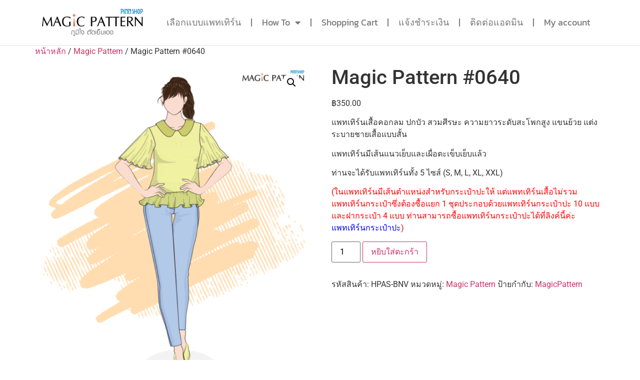

--- FILE ---
content_type: text/html; charset=UTF-8
request_url: https://magicpattern.co/product/magic-pattern-0640/
body_size: 17868
content:
<!doctype html>
<html lang="th">
<head>
	<meta charset="UTF-8">
	<meta name="viewport" content="width=device-width, initial-scale=1">
	<link rel="profile" href="https://gmpg.org/xfn/11">
	<title>Magic Pattern #0640 &#8211; MagicPattern</title>
<script>console.log( 'Panda: Hello Panda' );</script><script>console.log( 'Panda: Post typess: product' );</script><meta name='robots' content='max-image-preview:large' />
<link rel='dns-prefetch' href='//capi-automation.s3.us-east-2.amazonaws.com' />
<link rel='dns-prefetch' href='//www.googletagmanager.com' />
<link rel="alternate" type="application/rss+xml" title="MagicPattern &raquo; ฟีด" href="https://magicpattern.co/feed/" />
<link rel="alternate" type="application/rss+xml" title="MagicPattern &raquo; ฟีดความเห็น" href="https://magicpattern.co/comments/feed/" />
<link rel="alternate" title="oEmbed (JSON)" type="application/json+oembed" href="https://magicpattern.co/wp-json/oembed/1.0/embed?url=https%3A%2F%2Fmagicpattern.co%2Fproduct%2Fmagic-pattern-0640%2F" />
<link rel="alternate" title="oEmbed (XML)" type="text/xml+oembed" href="https://magicpattern.co/wp-json/oembed/1.0/embed?url=https%3A%2F%2Fmagicpattern.co%2Fproduct%2Fmagic-pattern-0640%2F&#038;format=xml" />
<style id='wp-img-auto-sizes-contain-inline-css'>
img:is([sizes=auto i],[sizes^="auto," i]){contain-intrinsic-size:3000px 1500px}
/*# sourceURL=wp-img-auto-sizes-contain-inline-css */
</style>
<style id='wp-emoji-styles-inline-css'>

	img.wp-smiley, img.emoji {
		display: inline !important;
		border: none !important;
		box-shadow: none !important;
		height: 1em !important;
		width: 1em !important;
		margin: 0 0.07em !important;
		vertical-align: -0.1em !important;
		background: none !important;
		padding: 0 !important;
	}
/*# sourceURL=wp-emoji-styles-inline-css */
</style>
<link rel='stylesheet' id='wp-block-library-css' href='https://magicpattern.co/wp-includes/css/dist/block-library/style.min.css?ver=6.9' media='all' />
<link rel='stylesheet' id='wc-blocks-style-css' href='https://magicpattern.co/wp-content/plugins/woocommerce/assets/client/blocks/wc-blocks.css?ver=wc-10.3.7' media='all' />
<style id='global-styles-inline-css'>
:root{--wp--preset--aspect-ratio--square: 1;--wp--preset--aspect-ratio--4-3: 4/3;--wp--preset--aspect-ratio--3-4: 3/4;--wp--preset--aspect-ratio--3-2: 3/2;--wp--preset--aspect-ratio--2-3: 2/3;--wp--preset--aspect-ratio--16-9: 16/9;--wp--preset--aspect-ratio--9-16: 9/16;--wp--preset--color--black: #000000;--wp--preset--color--cyan-bluish-gray: #abb8c3;--wp--preset--color--white: #ffffff;--wp--preset--color--pale-pink: #f78da7;--wp--preset--color--vivid-red: #cf2e2e;--wp--preset--color--luminous-vivid-orange: #ff6900;--wp--preset--color--luminous-vivid-amber: #fcb900;--wp--preset--color--light-green-cyan: #7bdcb5;--wp--preset--color--vivid-green-cyan: #00d084;--wp--preset--color--pale-cyan-blue: #8ed1fc;--wp--preset--color--vivid-cyan-blue: #0693e3;--wp--preset--color--vivid-purple: #9b51e0;--wp--preset--gradient--vivid-cyan-blue-to-vivid-purple: linear-gradient(135deg,rgb(6,147,227) 0%,rgb(155,81,224) 100%);--wp--preset--gradient--light-green-cyan-to-vivid-green-cyan: linear-gradient(135deg,rgb(122,220,180) 0%,rgb(0,208,130) 100%);--wp--preset--gradient--luminous-vivid-amber-to-luminous-vivid-orange: linear-gradient(135deg,rgb(252,185,0) 0%,rgb(255,105,0) 100%);--wp--preset--gradient--luminous-vivid-orange-to-vivid-red: linear-gradient(135deg,rgb(255,105,0) 0%,rgb(207,46,46) 100%);--wp--preset--gradient--very-light-gray-to-cyan-bluish-gray: linear-gradient(135deg,rgb(238,238,238) 0%,rgb(169,184,195) 100%);--wp--preset--gradient--cool-to-warm-spectrum: linear-gradient(135deg,rgb(74,234,220) 0%,rgb(151,120,209) 20%,rgb(207,42,186) 40%,rgb(238,44,130) 60%,rgb(251,105,98) 80%,rgb(254,248,76) 100%);--wp--preset--gradient--blush-light-purple: linear-gradient(135deg,rgb(255,206,236) 0%,rgb(152,150,240) 100%);--wp--preset--gradient--blush-bordeaux: linear-gradient(135deg,rgb(254,205,165) 0%,rgb(254,45,45) 50%,rgb(107,0,62) 100%);--wp--preset--gradient--luminous-dusk: linear-gradient(135deg,rgb(255,203,112) 0%,rgb(199,81,192) 50%,rgb(65,88,208) 100%);--wp--preset--gradient--pale-ocean: linear-gradient(135deg,rgb(255,245,203) 0%,rgb(182,227,212) 50%,rgb(51,167,181) 100%);--wp--preset--gradient--electric-grass: linear-gradient(135deg,rgb(202,248,128) 0%,rgb(113,206,126) 100%);--wp--preset--gradient--midnight: linear-gradient(135deg,rgb(2,3,129) 0%,rgb(40,116,252) 100%);--wp--preset--font-size--small: 13px;--wp--preset--font-size--medium: 20px;--wp--preset--font-size--large: 36px;--wp--preset--font-size--x-large: 42px;--wp--preset--spacing--20: 0.44rem;--wp--preset--spacing--30: 0.67rem;--wp--preset--spacing--40: 1rem;--wp--preset--spacing--50: 1.5rem;--wp--preset--spacing--60: 2.25rem;--wp--preset--spacing--70: 3.38rem;--wp--preset--spacing--80: 5.06rem;--wp--preset--shadow--natural: 6px 6px 9px rgba(0, 0, 0, 0.2);--wp--preset--shadow--deep: 12px 12px 50px rgba(0, 0, 0, 0.4);--wp--preset--shadow--sharp: 6px 6px 0px rgba(0, 0, 0, 0.2);--wp--preset--shadow--outlined: 6px 6px 0px -3px rgb(255, 255, 255), 6px 6px rgb(0, 0, 0);--wp--preset--shadow--crisp: 6px 6px 0px rgb(0, 0, 0);}:root { --wp--style--global--content-size: 800px;--wp--style--global--wide-size: 1200px; }:where(body) { margin: 0; }.wp-site-blocks > .alignleft { float: left; margin-right: 2em; }.wp-site-blocks > .alignright { float: right; margin-left: 2em; }.wp-site-blocks > .aligncenter { justify-content: center; margin-left: auto; margin-right: auto; }:where(.wp-site-blocks) > * { margin-block-start: 24px; margin-block-end: 0; }:where(.wp-site-blocks) > :first-child { margin-block-start: 0; }:where(.wp-site-blocks) > :last-child { margin-block-end: 0; }:root { --wp--style--block-gap: 24px; }:root :where(.is-layout-flow) > :first-child{margin-block-start: 0;}:root :where(.is-layout-flow) > :last-child{margin-block-end: 0;}:root :where(.is-layout-flow) > *{margin-block-start: 24px;margin-block-end: 0;}:root :where(.is-layout-constrained) > :first-child{margin-block-start: 0;}:root :where(.is-layout-constrained) > :last-child{margin-block-end: 0;}:root :where(.is-layout-constrained) > *{margin-block-start: 24px;margin-block-end: 0;}:root :where(.is-layout-flex){gap: 24px;}:root :where(.is-layout-grid){gap: 24px;}.is-layout-flow > .alignleft{float: left;margin-inline-start: 0;margin-inline-end: 2em;}.is-layout-flow > .alignright{float: right;margin-inline-start: 2em;margin-inline-end: 0;}.is-layout-flow > .aligncenter{margin-left: auto !important;margin-right: auto !important;}.is-layout-constrained > .alignleft{float: left;margin-inline-start: 0;margin-inline-end: 2em;}.is-layout-constrained > .alignright{float: right;margin-inline-start: 2em;margin-inline-end: 0;}.is-layout-constrained > .aligncenter{margin-left: auto !important;margin-right: auto !important;}.is-layout-constrained > :where(:not(.alignleft):not(.alignright):not(.alignfull)){max-width: var(--wp--style--global--content-size);margin-left: auto !important;margin-right: auto !important;}.is-layout-constrained > .alignwide{max-width: var(--wp--style--global--wide-size);}body .is-layout-flex{display: flex;}.is-layout-flex{flex-wrap: wrap;align-items: center;}.is-layout-flex > :is(*, div){margin: 0;}body .is-layout-grid{display: grid;}.is-layout-grid > :is(*, div){margin: 0;}body{padding-top: 0px;padding-right: 0px;padding-bottom: 0px;padding-left: 0px;}a:where(:not(.wp-element-button)){text-decoration: underline;}:root :where(.wp-element-button, .wp-block-button__link){background-color: #32373c;border-width: 0;color: #fff;font-family: inherit;font-size: inherit;font-style: inherit;font-weight: inherit;letter-spacing: inherit;line-height: inherit;padding-top: calc(0.667em + 2px);padding-right: calc(1.333em + 2px);padding-bottom: calc(0.667em + 2px);padding-left: calc(1.333em + 2px);text-decoration: none;text-transform: inherit;}.has-black-color{color: var(--wp--preset--color--black) !important;}.has-cyan-bluish-gray-color{color: var(--wp--preset--color--cyan-bluish-gray) !important;}.has-white-color{color: var(--wp--preset--color--white) !important;}.has-pale-pink-color{color: var(--wp--preset--color--pale-pink) !important;}.has-vivid-red-color{color: var(--wp--preset--color--vivid-red) !important;}.has-luminous-vivid-orange-color{color: var(--wp--preset--color--luminous-vivid-orange) !important;}.has-luminous-vivid-amber-color{color: var(--wp--preset--color--luminous-vivid-amber) !important;}.has-light-green-cyan-color{color: var(--wp--preset--color--light-green-cyan) !important;}.has-vivid-green-cyan-color{color: var(--wp--preset--color--vivid-green-cyan) !important;}.has-pale-cyan-blue-color{color: var(--wp--preset--color--pale-cyan-blue) !important;}.has-vivid-cyan-blue-color{color: var(--wp--preset--color--vivid-cyan-blue) !important;}.has-vivid-purple-color{color: var(--wp--preset--color--vivid-purple) !important;}.has-black-background-color{background-color: var(--wp--preset--color--black) !important;}.has-cyan-bluish-gray-background-color{background-color: var(--wp--preset--color--cyan-bluish-gray) !important;}.has-white-background-color{background-color: var(--wp--preset--color--white) !important;}.has-pale-pink-background-color{background-color: var(--wp--preset--color--pale-pink) !important;}.has-vivid-red-background-color{background-color: var(--wp--preset--color--vivid-red) !important;}.has-luminous-vivid-orange-background-color{background-color: var(--wp--preset--color--luminous-vivid-orange) !important;}.has-luminous-vivid-amber-background-color{background-color: var(--wp--preset--color--luminous-vivid-amber) !important;}.has-light-green-cyan-background-color{background-color: var(--wp--preset--color--light-green-cyan) !important;}.has-vivid-green-cyan-background-color{background-color: var(--wp--preset--color--vivid-green-cyan) !important;}.has-pale-cyan-blue-background-color{background-color: var(--wp--preset--color--pale-cyan-blue) !important;}.has-vivid-cyan-blue-background-color{background-color: var(--wp--preset--color--vivid-cyan-blue) !important;}.has-vivid-purple-background-color{background-color: var(--wp--preset--color--vivid-purple) !important;}.has-black-border-color{border-color: var(--wp--preset--color--black) !important;}.has-cyan-bluish-gray-border-color{border-color: var(--wp--preset--color--cyan-bluish-gray) !important;}.has-white-border-color{border-color: var(--wp--preset--color--white) !important;}.has-pale-pink-border-color{border-color: var(--wp--preset--color--pale-pink) !important;}.has-vivid-red-border-color{border-color: var(--wp--preset--color--vivid-red) !important;}.has-luminous-vivid-orange-border-color{border-color: var(--wp--preset--color--luminous-vivid-orange) !important;}.has-luminous-vivid-amber-border-color{border-color: var(--wp--preset--color--luminous-vivid-amber) !important;}.has-light-green-cyan-border-color{border-color: var(--wp--preset--color--light-green-cyan) !important;}.has-vivid-green-cyan-border-color{border-color: var(--wp--preset--color--vivid-green-cyan) !important;}.has-pale-cyan-blue-border-color{border-color: var(--wp--preset--color--pale-cyan-blue) !important;}.has-vivid-cyan-blue-border-color{border-color: var(--wp--preset--color--vivid-cyan-blue) !important;}.has-vivid-purple-border-color{border-color: var(--wp--preset--color--vivid-purple) !important;}.has-vivid-cyan-blue-to-vivid-purple-gradient-background{background: var(--wp--preset--gradient--vivid-cyan-blue-to-vivid-purple) !important;}.has-light-green-cyan-to-vivid-green-cyan-gradient-background{background: var(--wp--preset--gradient--light-green-cyan-to-vivid-green-cyan) !important;}.has-luminous-vivid-amber-to-luminous-vivid-orange-gradient-background{background: var(--wp--preset--gradient--luminous-vivid-amber-to-luminous-vivid-orange) !important;}.has-luminous-vivid-orange-to-vivid-red-gradient-background{background: var(--wp--preset--gradient--luminous-vivid-orange-to-vivid-red) !important;}.has-very-light-gray-to-cyan-bluish-gray-gradient-background{background: var(--wp--preset--gradient--very-light-gray-to-cyan-bluish-gray) !important;}.has-cool-to-warm-spectrum-gradient-background{background: var(--wp--preset--gradient--cool-to-warm-spectrum) !important;}.has-blush-light-purple-gradient-background{background: var(--wp--preset--gradient--blush-light-purple) !important;}.has-blush-bordeaux-gradient-background{background: var(--wp--preset--gradient--blush-bordeaux) !important;}.has-luminous-dusk-gradient-background{background: var(--wp--preset--gradient--luminous-dusk) !important;}.has-pale-ocean-gradient-background{background: var(--wp--preset--gradient--pale-ocean) !important;}.has-electric-grass-gradient-background{background: var(--wp--preset--gradient--electric-grass) !important;}.has-midnight-gradient-background{background: var(--wp--preset--gradient--midnight) !important;}.has-small-font-size{font-size: var(--wp--preset--font-size--small) !important;}.has-medium-font-size{font-size: var(--wp--preset--font-size--medium) !important;}.has-large-font-size{font-size: var(--wp--preset--font-size--large) !important;}.has-x-large-font-size{font-size: var(--wp--preset--font-size--x-large) !important;}
/*# sourceURL=global-styles-inline-css */
</style>

<link rel='stylesheet' id='jet-engine-frontend-css' href='https://magicpattern.co/wp-content/plugins/jet-engine/assets/css/frontend.css?ver=3.7.9.1' media='all' />
<link rel='stylesheet' id='wcmamtx-frontend-unique-css' href='https://magicpattern.co/wp-content/plugins/customize-my-account-for-woocommerce/assets/css/frontend-unique.css?ver=6.9' media='all' />
<link rel='stylesheet' id='seed-confirm-css' href='https://magicpattern.co/wp-content/plugins/seed-confirm-pro/seed-confirm-pro.css?ver=6.9' media='all' />
<link rel='stylesheet' id='photoswipe-css' href='https://magicpattern.co/wp-content/plugins/woocommerce/assets/css/photoswipe/photoswipe.min.css?ver=10.3.7' media='all' />
<link rel='stylesheet' id='photoswipe-default-skin-css' href='https://magicpattern.co/wp-content/plugins/woocommerce/assets/css/photoswipe/default-skin/default-skin.min.css?ver=10.3.7' media='all' />
<link rel='stylesheet' id='woocommerce-layout-css' href='https://magicpattern.co/wp-content/plugins/woocommerce/assets/css/woocommerce-layout.css?ver=10.3.7' media='all' />
<link rel='stylesheet' id='woocommerce-smallscreen-css' href='https://magicpattern.co/wp-content/plugins/woocommerce/assets/css/woocommerce-smallscreen.css?ver=10.3.7' media='only screen and (max-width: 768px)' />
<link rel='stylesheet' id='woocommerce-general-css' href='https://magicpattern.co/wp-content/plugins/woocommerce/assets/css/woocommerce.css?ver=10.3.7' media='all' />
<style id='woocommerce-inline-inline-css'>
.woocommerce form .form-row .required { visibility: visible; }
/*# sourceURL=woocommerce-inline-inline-css */
</style>
<link rel='stylesheet' id='brands-styles-css' href='https://magicpattern.co/wp-content/plugins/woocommerce/assets/css/brands.css?ver=10.3.7' media='all' />
<link rel='stylesheet' id='hello-elementor-css' href='https://magicpattern.co/wp-content/themes/hello-elementor/assets/css/reset.css?ver=3.4.5' media='all' />
<link rel='stylesheet' id='hello-elementor-theme-style-css' href='https://magicpattern.co/wp-content/themes/hello-elementor/assets/css/theme.css?ver=3.4.5' media='all' />
<link rel='stylesheet' id='hello-elementor-header-footer-css' href='https://magicpattern.co/wp-content/themes/hello-elementor/assets/css/header-footer.css?ver=3.4.5' media='all' />
<link rel='stylesheet' id='elementor-frontend-css' href='https://magicpattern.co/wp-content/plugins/elementor/assets/css/frontend.min.css?ver=3.32.2' media='all' />
<link rel='stylesheet' id='elementor-post-7-css' href='https://magicpattern.co/wp-content/uploads/elementor/css/post-7.css?ver=1766450352' media='all' />
<link rel='stylesheet' id='jet-theme-core-frontend-styles-css' href='https://magicpattern.co/wp-content/plugins/jet-theme-core/assets/css/frontend.css?ver=2.3.0.3' media='all' />
<link rel='stylesheet' id='widget-heading-css' href='https://magicpattern.co/wp-content/plugins/elementor/assets/css/widget-heading.min.css?ver=3.32.2' media='all' />
<link rel='stylesheet' id='widget-image-css' href='https://magicpattern.co/wp-content/plugins/elementor/assets/css/widget-image.min.css?ver=3.32.2' media='all' />
<link rel='stylesheet' id='widget-nav-menu-css' href='https://magicpattern.co/wp-content/plugins/elementor-pro/assets/css/widget-nav-menu.min.css?ver=3.32.1' media='all' />
<link rel='stylesheet' id='elementor-icons-css' href='https://magicpattern.co/wp-content/plugins/elementor/assets/lib/eicons/css/elementor-icons.min.css?ver=5.44.0' media='all' />
<link rel='stylesheet' id='jet-blog-css' href='https://magicpattern.co/wp-content/plugins/jet-blog/assets/css/jet-blog.css?ver=2.4.7' media='all' />
<link rel='stylesheet' id='elementor-post-18465-css' href='https://magicpattern.co/wp-content/uploads/elementor/css/post-18465.css?ver=1766450353' media='all' />
<link rel='stylesheet' id='elementor-post-4989-css' href='https://magicpattern.co/wp-content/uploads/elementor/css/post-4989.css?ver=1766450353' media='all' />
<link rel='stylesheet' id='woo_discount_pro_style-css' href='https://magicpattern.co/wp-content/plugins/woo-discount-rules-pro/Assets/Css/awdr_style.css?ver=2.6.11' media='all' />
<link rel='stylesheet' id='elementor-gf-local-roboto-css' href='https://magicpattern.co/wp-content/uploads/elementor/google-fonts/css/roboto.css?ver=1745798100' media='all' />
<link rel='stylesheet' id='elementor-gf-local-robotoslab-css' href='https://magicpattern.co/wp-content/uploads/elementor/google-fonts/css/robotoslab.css?ver=1745798103' media='all' />
<link rel='stylesheet' id='elementor-gf-local-kanit-css' href='https://magicpattern.co/wp-content/uploads/elementor/google-fonts/css/kanit.css?ver=1745798152' media='all' />
<link rel='stylesheet' id='elementor-icons-shared-0-css' href='https://magicpattern.co/wp-content/plugins/elementor/assets/lib/font-awesome/css/fontawesome.min.css?ver=5.15.3' media='all' />
<link rel='stylesheet' id='elementor-icons-fa-solid-css' href='https://magicpattern.co/wp-content/plugins/elementor/assets/lib/font-awesome/css/solid.min.css?ver=5.15.3' media='all' />
<link rel='stylesheet' id='elementor-icons-fa-brands-css' href='https://magicpattern.co/wp-content/plugins/elementor/assets/lib/font-awesome/css/brands.min.css?ver=5.15.3' media='all' />
<script src="https://magicpattern.co/wp-includes/js/jquery/jquery.min.js?ver=3.7.1" id="jquery-core-js"></script>
<script src="https://magicpattern.co/wp-includes/js/jquery/jquery-migrate.min.js?ver=3.4.1" id="jquery-migrate-js"></script>
<script src="https://magicpattern.co/wp-content/plugins/customize-my-account-for-woocommerce/assets/js/frontend-unique.js?ver=6.9" id="wcmamtx-frontend-unique-js"></script>
<script src="https://magicpattern.co/wp-content/plugins/woocommerce/assets/js/jquery-blockui/jquery.blockUI.min.js?ver=2.7.0-wc.10.3.7" id="wc-jquery-blockui-js" defer data-wp-strategy="defer"></script>
<script id="wc-add-to-cart-js-extra">
var wc_add_to_cart_params = {"ajax_url":"/wp-admin/admin-ajax.php","wc_ajax_url":"/?wc-ajax=%%endpoint%%","i18n_view_cart":"\u0e14\u0e39\u0e15\u0e30\u0e01\u0e23\u0e49\u0e32\u0e2a\u0e34\u0e19\u0e04\u0e49\u0e32","cart_url":"https://magicpattern.co/cart/","is_cart":"","cart_redirect_after_add":"no"};
//# sourceURL=wc-add-to-cart-js-extra
</script>
<script src="https://magicpattern.co/wp-content/plugins/woocommerce/assets/js/frontend/add-to-cart.min.js?ver=10.3.7" id="wc-add-to-cart-js" defer data-wp-strategy="defer"></script>
<script src="https://magicpattern.co/wp-content/plugins/woocommerce/assets/js/zoom/jquery.zoom.min.js?ver=1.7.21-wc.10.3.7" id="wc-zoom-js" defer data-wp-strategy="defer"></script>
<script src="https://magicpattern.co/wp-content/plugins/woocommerce/assets/js/flexslider/jquery.flexslider.min.js?ver=2.7.2-wc.10.3.7" id="wc-flexslider-js" defer data-wp-strategy="defer"></script>
<script src="https://magicpattern.co/wp-content/plugins/woocommerce/assets/js/photoswipe/photoswipe.min.js?ver=4.1.1-wc.10.3.7" id="wc-photoswipe-js" defer data-wp-strategy="defer"></script>
<script src="https://magicpattern.co/wp-content/plugins/woocommerce/assets/js/photoswipe/photoswipe-ui-default.min.js?ver=4.1.1-wc.10.3.7" id="wc-photoswipe-ui-default-js" defer data-wp-strategy="defer"></script>
<script id="wc-single-product-js-extra">
var wc_single_product_params = {"i18n_required_rating_text":"\u0e01\u0e23\u0e38\u0e13\u0e32\u0e40\u0e25\u0e37\u0e2d\u0e01\u0e23\u0e30\u0e14\u0e31\u0e1a","i18n_rating_options":["1 of 5 stars","2 of 5 stars","3 of 5 stars","4 of 5 stars","5 of 5 stars"],"i18n_product_gallery_trigger_text":"View full-screen image gallery","review_rating_required":"yes","flexslider":{"rtl":false,"animation":"slide","smoothHeight":true,"directionNav":false,"controlNav":"thumbnails","slideshow":false,"animationSpeed":500,"animationLoop":false,"allowOneSlide":false},"zoom_enabled":"1","zoom_options":[],"photoswipe_enabled":"1","photoswipe_options":{"shareEl":false,"closeOnScroll":false,"history":false,"hideAnimationDuration":0,"showAnimationDuration":0},"flexslider_enabled":"1"};
//# sourceURL=wc-single-product-js-extra
</script>
<script src="https://magicpattern.co/wp-content/plugins/woocommerce/assets/js/frontend/single-product.min.js?ver=10.3.7" id="wc-single-product-js" defer data-wp-strategy="defer"></script>
<script src="https://magicpattern.co/wp-content/plugins/woocommerce/assets/js/js-cookie/js.cookie.min.js?ver=2.1.4-wc.10.3.7" id="wc-js-cookie-js" defer data-wp-strategy="defer"></script>
<script id="woocommerce-js-extra">
var woocommerce_params = {"ajax_url":"/wp-admin/admin-ajax.php","wc_ajax_url":"/?wc-ajax=%%endpoint%%","i18n_password_show":"Show password","i18n_password_hide":"Hide password"};
//# sourceURL=woocommerce-js-extra
</script>
<script src="https://magicpattern.co/wp-content/plugins/woocommerce/assets/js/frontend/woocommerce.min.js?ver=10.3.7" id="woocommerce-js" defer data-wp-strategy="defer"></script>

<!-- Google tag (gtag.js) snippet added by Site Kit -->
<!-- Google Analytics snippet added by Site Kit -->
<script src="https://www.googletagmanager.com/gtag/js?id=G-EGG8RXLKD4" id="google_gtagjs-js" async></script>
<script id="google_gtagjs-js-after">
window.dataLayer = window.dataLayer || [];function gtag(){dataLayer.push(arguments);}
gtag("set","linker",{"domains":["magicpattern.co"]});
gtag("js", new Date());
gtag("set", "developer_id.dZTNiMT", true);
gtag("config", "G-EGG8RXLKD4");
//# sourceURL=google_gtagjs-js-after
</script>
<link rel="https://api.w.org/" href="https://magicpattern.co/wp-json/" /><link rel="alternate" title="JSON" type="application/json" href="https://magicpattern.co/wp-json/wp/v2/product/3131" /><link rel="EditURI" type="application/rsd+xml" title="RSD" href="https://magicpattern.co/xmlrpc.php?rsd" />
<meta name="generator" content="WordPress 6.9" />
<meta name="generator" content="WooCommerce 10.3.7" />
<link rel="canonical" href="https://magicpattern.co/product/magic-pattern-0640/" />
<link rel='shortlink' href='https://magicpattern.co/?p=3131' />
<meta name="generator" content="Site Kit by Google 1.165.0" /><meta name="description" content="แพทเทิร์นเสื้อคอกลม ปกบัว สวมศีรษะ ความยาวระดับสะโพกสูง แขนย้วย แต่งระบายชายเสื้อแบบสั้น แพทเทิร์นมีเส้นแนวเย็บและเผื่อตะเข็บเย็บแล้วท่านจะได้รับแพทเทิร์นทั้ง 5 ไซส์ (S, M, L, XL, XXL)(ในแพทเทิร์นมีเส้นตำแหน่งสำหรับกระเป๋าปะให้ แต่แพทเทิร์นเสื้อไม่รวมแพทเทิร์นกระเป๋าซึ่งต้องซื้อแยก 1 ชุดประกอบด้วยแพทเทิร์นกระเป๋าปะ 10 แบบ และฝากระเป๋า 4 แบบ ท่านสามารถซื้อแพทเทิร์นกระเป๋าปะได้ที่ลิงค์นี้ค่ะ แพทเทิร์นกระเป๋าปะ)">
	<noscript><style>.woocommerce-product-gallery{ opacity: 1 !important; }</style></noscript>
	<meta name="generator" content="Elementor 3.32.2; features: additional_custom_breakpoints; settings: css_print_method-external, google_font-enabled, font_display-auto">
<style>
.videoWrapper {
	position: relative;
	padding-bottom: 56.25%; /* 16:9 */
	padding-top: 25px;
	height: 0;
	text-align: center;
	margin-left: auto;
	margin-right: auto;
}
.videoWrapper iframe {
	position: absolute;
	top: 0;
	left: 0;
	width: 100%;
	height: 100%;
	text-align: center;
	margin-left: auto;
	margin-right: auto;	
}
	
	iframe {
		text-align: center;
		margin-left: auto;
		margin-right: auto;	
	}
</style>
			<script  type="text/javascript">
				!function(f,b,e,v,n,t,s){if(f.fbq)return;n=f.fbq=function(){n.callMethod?
					n.callMethod.apply(n,arguments):n.queue.push(arguments)};if(!f._fbq)f._fbq=n;
					n.push=n;n.loaded=!0;n.version='2.0';n.queue=[];t=b.createElement(e);t.async=!0;
					t.src=v;s=b.getElementsByTagName(e)[0];s.parentNode.insertBefore(t,s)}(window,
					document,'script','https://connect.facebook.net/en_US/fbevents.js');
			</script>
			<!-- WooCommerce Facebook Integration Begin -->
			<script  type="text/javascript">

				fbq('init', '2184757175027802', {}, {
    "agent": "woocommerce_6-10.3.7-3.5.15"
});

				document.addEventListener( 'DOMContentLoaded', function() {
					// Insert placeholder for events injected when a product is added to the cart through AJAX.
					document.body.insertAdjacentHTML( 'beforeend', '<div class=\"wc-facebook-pixel-event-placeholder\"></div>' );
				}, false );

			</script>
			<!-- WooCommerce Facebook Integration End -->
						<style>
				.e-con.e-parent:nth-of-type(n+4):not(.e-lazyloaded):not(.e-no-lazyload),
				.e-con.e-parent:nth-of-type(n+4):not(.e-lazyloaded):not(.e-no-lazyload) * {
					background-image: none !important;
				}
				@media screen and (max-height: 1024px) {
					.e-con.e-parent:nth-of-type(n+3):not(.e-lazyloaded):not(.e-no-lazyload),
					.e-con.e-parent:nth-of-type(n+3):not(.e-lazyloaded):not(.e-no-lazyload) * {
						background-image: none !important;
					}
				}
				@media screen and (max-height: 640px) {
					.e-con.e-parent:nth-of-type(n+2):not(.e-lazyloaded):not(.e-no-lazyload),
					.e-con.e-parent:nth-of-type(n+2):not(.e-lazyloaded):not(.e-no-lazyload) * {
						background-image: none !important;
					}
				}
			</style>
			</head>
<body class="wp-singular product-template-default single single-product postid-3131 wp-custom-logo wp-embed-responsive wp-theme-hello-elementor wp-child-theme-hello-panda theme-hello-elementor woocommerce woocommerce-page woocommerce-no-js hello-elementor-default elementor-default elementor-kit-7">


<a class="skip-link screen-reader-text" href="#content">Skip to content</a>

		<header data-elementor-type="header" data-elementor-id="18465" class="elementor elementor-18465 elementor-location-header" data-elementor-post-type="elementor_library">
					<section class="elementor-section elementor-top-section elementor-element elementor-element-ecccadb elementor-hidden-desktop elementor-hidden-tablet elementor-hidden-mobile elementor-section-boxed elementor-section-height-default elementor-section-height-default" data-id="ecccadb" data-element_type="section" data-settings="{&quot;background_background&quot;:&quot;classic&quot;}">
						<div class="elementor-container elementor-column-gap-default">
					<div class="elementor-column elementor-col-100 elementor-top-column elementor-element elementor-element-bd66530" data-id="bd66530" data-element_type="column">
			<div class="elementor-widget-wrap elementor-element-populated">
						<div class="elementor-element elementor-element-5ee7119 elementor-widget elementor-widget-heading" data-id="5ee7119" data-element_type="widget" data-widget_type="heading.default">
				<div class="elementor-widget-container">
					<h2 class="elementor-heading-title elementor-size-default">ฉลองสงกรานต์ ชิ้นแรก 199.- ชิ้นต่อไป 99 บาทเท่านั้น</h2>				</div>
				</div>
					</div>
		</div>
					</div>
		</section>
				<section class="elementor-section elementor-top-section elementor-element elementor-element-d626f58 elementor-section-boxed elementor-section-height-default elementor-section-height-default" data-id="d626f58" data-element_type="section">
						<div class="elementor-container elementor-column-gap-default">
					<div class="elementor-column elementor-col-50 elementor-top-column elementor-element elementor-element-f83b92c" data-id="f83b92c" data-element_type="column">
			<div class="elementor-widget-wrap elementor-element-populated">
						<div class="elementor-element elementor-element-3689e13 elementor-widget elementor-widget-image" data-id="3689e13" data-element_type="widget" data-widget_type="image.default">
				<div class="elementor-widget-container">
																<a href="https://magicpattern.co/">
							<img fetchpriority="high" width="800" height="230" src="https://magicpattern.co/wp-content/uploads/2022/08/LOGO-1024x295.png" class="attachment-large size-large wp-image-18529" alt="" srcset="https://magicpattern.co/wp-content/uploads/2022/08/LOGO-1024x295.png 1024w, https://magicpattern.co/wp-content/uploads/2022/08/LOGO-300x86.png 300w, https://magicpattern.co/wp-content/uploads/2022/08/LOGO-768x221.png 768w, https://magicpattern.co/wp-content/uploads/2022/08/LOGO-600x173.png 600w, https://magicpattern.co/wp-content/uploads/2022/08/LOGO.png 1118w" sizes="(max-width: 800px) 100vw, 800px" />								</a>
															</div>
				</div>
					</div>
		</div>
				<div class="elementor-column elementor-col-50 elementor-top-column elementor-element elementor-element-54e1a8f" data-id="54e1a8f" data-element_type="column">
			<div class="elementor-widget-wrap elementor-element-populated">
						<div class="elementor-element elementor-element-e89c020 elementor-nav-menu__align-end elementor-nav-menu--dropdown-tablet elementor-nav-menu__text-align-aside elementor-nav-menu--toggle elementor-nav-menu--burger elementor-widget elementor-widget-nav-menu" data-id="e89c020" data-element_type="widget" data-settings="{&quot;layout&quot;:&quot;horizontal&quot;,&quot;submenu_icon&quot;:{&quot;value&quot;:&quot;&lt;i class=\&quot;fas fa-caret-down\&quot; aria-hidden=\&quot;true\&quot;&gt;&lt;\/i&gt;&quot;,&quot;library&quot;:&quot;fa-solid&quot;},&quot;toggle&quot;:&quot;burger&quot;}" data-widget_type="nav-menu.default">
				<div class="elementor-widget-container">
								<nav aria-label="Menu" class="elementor-nav-menu--main elementor-nav-menu__container elementor-nav-menu--layout-horizontal e--pointer-underline e--animation-fade">
				<ul id="menu-1-e89c020" class="elementor-nav-menu"><li class="menu-item menu-item-type-custom menu-item-object-custom menu-item-5112"><a href="https://magicpattern.co/magic-pattern2/mp2/?v=2.1" class="elementor-item">เลือกแบบแพทเทิร์น</a></li>
<li class="menu-item menu-item-type-custom menu-item-object-custom menu-item-has-children menu-item-36438"><a href="#how_to" class="elementor-item elementor-item-anchor">How To</a>
<ul class="sub-menu elementor-nav-menu--dropdown">
	<li class="menu-item menu-item-type-custom menu-item-object-custom menu-item-36439"><a href="#how_to" class="elementor-sub-item elementor-item-anchor">วิธีสั่งพิมพ์และดาว์โหลด MAGIC PATTERN</a></li>
	<li class="menu-item menu-item-type-custom menu-item-object-custom menu-item-36440"><a href="#how_to" class="elementor-sub-item elementor-item-anchor">Magic Pattern วิธีเลือกแพทเทิร์น</a></li>
	<li class="menu-item menu-item-type-custom menu-item-object-custom menu-item-36441"><a href="#how_to" class="elementor-sub-item elementor-item-anchor">Magic Pattern สัญลักษณ์ในแพทเทิร์น</a></li>
	<li class="menu-item menu-item-type-custom menu-item-object-custom menu-item-36442"><a href="#how_to" class="elementor-sub-item elementor-item-anchor">Magic Pattern วิธีวัดตัวเทียบตารางไซส์</a></li>
</ul>
</li>
<li class="menu-item menu-item-type-post_type menu-item-object-page menu-item-5003"><a href="https://magicpattern.co/cart/" class="elementor-item">Shopping Cart</a></li>
<li class="menu-item menu-item-type-post_type menu-item-object-page menu-item-6159"><a href="https://magicpattern.co/confirm-payment/" class="elementor-item">แจ้งชำระเงิน</a></li>
<li class="menu-item menu-item-type-custom menu-item-object-custom menu-item-27733"><a href="https://m.me/PinnSewing/" class="elementor-item">ติดต่อแอดมิน</a></li>
<li class="menu-item menu-item-type-post_type menu-item-object-page menu-item-18356"><a href="https://magicpattern.co/my-account/" class="elementor-item">My account</a></li>
</ul>			</nav>
					<div class="elementor-menu-toggle" role="button" tabindex="0" aria-label="Menu Toggle" aria-expanded="false">
			<i aria-hidden="true" role="presentation" class="elementor-menu-toggle__icon--open eicon-menu-bar"></i><i aria-hidden="true" role="presentation" class="elementor-menu-toggle__icon--close eicon-close"></i>		</div>
					<nav class="elementor-nav-menu--dropdown elementor-nav-menu__container" aria-hidden="true">
				<ul id="menu-2-e89c020" class="elementor-nav-menu"><li class="menu-item menu-item-type-custom menu-item-object-custom menu-item-5112"><a href="https://magicpattern.co/magic-pattern2/mp2/?v=2.1" class="elementor-item" tabindex="-1">เลือกแบบแพทเทิร์น</a></li>
<li class="menu-item menu-item-type-custom menu-item-object-custom menu-item-has-children menu-item-36438"><a href="#how_to" class="elementor-item elementor-item-anchor" tabindex="-1">How To</a>
<ul class="sub-menu elementor-nav-menu--dropdown">
	<li class="menu-item menu-item-type-custom menu-item-object-custom menu-item-36439"><a href="#how_to" class="elementor-sub-item elementor-item-anchor" tabindex="-1">วิธีสั่งพิมพ์และดาว์โหลด MAGIC PATTERN</a></li>
	<li class="menu-item menu-item-type-custom menu-item-object-custom menu-item-36440"><a href="#how_to" class="elementor-sub-item elementor-item-anchor" tabindex="-1">Magic Pattern วิธีเลือกแพทเทิร์น</a></li>
	<li class="menu-item menu-item-type-custom menu-item-object-custom menu-item-36441"><a href="#how_to" class="elementor-sub-item elementor-item-anchor" tabindex="-1">Magic Pattern สัญลักษณ์ในแพทเทิร์น</a></li>
	<li class="menu-item menu-item-type-custom menu-item-object-custom menu-item-36442"><a href="#how_to" class="elementor-sub-item elementor-item-anchor" tabindex="-1">Magic Pattern วิธีวัดตัวเทียบตารางไซส์</a></li>
</ul>
</li>
<li class="menu-item menu-item-type-post_type menu-item-object-page menu-item-5003"><a href="https://magicpattern.co/cart/" class="elementor-item" tabindex="-1">Shopping Cart</a></li>
<li class="menu-item menu-item-type-post_type menu-item-object-page menu-item-6159"><a href="https://magicpattern.co/confirm-payment/" class="elementor-item" tabindex="-1">แจ้งชำระเงิน</a></li>
<li class="menu-item menu-item-type-custom menu-item-object-custom menu-item-27733"><a href="https://m.me/PinnSewing/" class="elementor-item" tabindex="-1">ติดต่อแอดมิน</a></li>
<li class="menu-item menu-item-type-post_type menu-item-object-page menu-item-18356"><a href="https://magicpattern.co/my-account/" class="elementor-item" tabindex="-1">My account</a></li>
</ul>			</nav>
						</div>
				</div>
					</div>
		</div>
					</div>
		</section>
				</header>
		
	<div id="primary" class="content-area"><main id="main" class="site-main" role="main"><nav class="woocommerce-breadcrumb" aria-label="Breadcrumb"><a href="https://magicpattern.co">หน้าหลัก</a>&nbsp;&#47;&nbsp;<a href="https://magicpattern.co/product-category/magic-pattern/">Magic Pattern</a>&nbsp;&#47;&nbsp;Magic Pattern #0640</nav>
					
			<div class="woocommerce-notices-wrapper"></div><div id="product-3131" class="product type-product post-3131 status-publish first instock product_cat-magic-pattern product_tag-magicpattern has-post-thumbnail downloadable taxable shipping-taxable purchasable product-type-simple">

	<div class="woocommerce-product-gallery woocommerce-product-gallery--with-images woocommerce-product-gallery--columns-4 images" data-columns="4" style="opacity: 0; transition: opacity .25s ease-in-out;">
	<div class="woocommerce-product-gallery__wrapper">
		<div data-thumb="https://magicpattern.co/wp-content/uploads/2022/08/0640-0-100x100.png" data-thumb-alt="Magic Pattern #0640" data-thumb-srcset="https://magicpattern.co/wp-content/uploads/2022/08/0640-0-100x100.png 100w, https://magicpattern.co/wp-content/uploads/2022/08/0640-0-150x150.png 150w, https://magicpattern.co/wp-content/uploads/2022/08/0640-0-300x300.png 300w, https://magicpattern.co/wp-content/uploads/2022/08/0640-0-32x32.png 32w"  data-thumb-sizes="(max-width: 100px) 100vw, 100px" class="woocommerce-product-gallery__image"><a href="https://magicpattern.co/wp-content/uploads/2022/08/0640-0.png"><img width="600" height="717" src="https://magicpattern.co/wp-content/uploads/2022/08/0640-0-600x717.png" class="wp-post-image" alt="Magic Pattern #0640" data-caption="" data-src="https://magicpattern.co/wp-content/uploads/2022/08/0640-0.png" data-large_image="https://magicpattern.co/wp-content/uploads/2022/08/0640-0.png" data-large_image_width="772" data-large_image_height="922" decoding="async" srcset="https://magicpattern.co/wp-content/uploads/2022/08/0640-0-600x717.png 600w, https://magicpattern.co/wp-content/uploads/2022/08/0640-0-251x300.png 251w, https://magicpattern.co/wp-content/uploads/2022/08/0640-0-768x917.png 768w, https://magicpattern.co/wp-content/uploads/2022/08/0640-0.png 772w" sizes="(max-width: 600px) 100vw, 600px" /></a></div><div data-thumb="https://magicpattern.co/wp-content/uploads/2022/08/0640-1-100x100.png" data-thumb-alt="Magic Pattern #0640 - Image 2" data-thumb-srcset="https://magicpattern.co/wp-content/uploads/2022/08/0640-1-100x100.png 100w, https://magicpattern.co/wp-content/uploads/2022/08/0640-1-150x150.png 150w, https://magicpattern.co/wp-content/uploads/2022/08/0640-1-300x300.png 300w, https://magicpattern.co/wp-content/uploads/2022/08/0640-1-32x32.png 32w"  data-thumb-sizes="(max-width: 100px) 100vw, 100px" class="woocommerce-product-gallery__image"><a href="https://magicpattern.co/wp-content/uploads/2022/08/0640-1.png"><img width="600" height="717" src="https://magicpattern.co/wp-content/uploads/2022/08/0640-1-600x717.png" class="" alt="Magic Pattern #0640 - Image 2" data-caption="" data-src="https://magicpattern.co/wp-content/uploads/2022/08/0640-1.png" data-large_image="https://magicpattern.co/wp-content/uploads/2022/08/0640-1.png" data-large_image_width="772" data-large_image_height="922" decoding="async" srcset="https://magicpattern.co/wp-content/uploads/2022/08/0640-1-600x717.png 600w, https://magicpattern.co/wp-content/uploads/2022/08/0640-1-251x300.png 251w, https://magicpattern.co/wp-content/uploads/2022/08/0640-1-768x917.png 768w, https://magicpattern.co/wp-content/uploads/2022/08/0640-1.png 772w" sizes="(max-width: 600px) 100vw, 600px" /></a></div><div data-thumb="https://magicpattern.co/wp-content/uploads/2022/08/0640-2-100x100.png" data-thumb-alt="Magic Pattern #0640 - Image 3" data-thumb-srcset="https://magicpattern.co/wp-content/uploads/2022/08/0640-2-100x100.png 100w, https://magicpattern.co/wp-content/uploads/2022/08/0640-2-150x150.png 150w, https://magicpattern.co/wp-content/uploads/2022/08/0640-2-300x300.png 300w, https://magicpattern.co/wp-content/uploads/2022/08/0640-2-32x32.png 32w"  data-thumb-sizes="(max-width: 100px) 100vw, 100px" class="woocommerce-product-gallery__image"><a href="https://magicpattern.co/wp-content/uploads/2022/08/0640-2.png"><img loading="lazy" width="600" height="717" src="https://magicpattern.co/wp-content/uploads/2022/08/0640-2-600x717.png" class="" alt="Magic Pattern #0640 - Image 3" data-caption="" data-src="https://magicpattern.co/wp-content/uploads/2022/08/0640-2.png" data-large_image="https://magicpattern.co/wp-content/uploads/2022/08/0640-2.png" data-large_image_width="772" data-large_image_height="922" decoding="async" srcset="https://magicpattern.co/wp-content/uploads/2022/08/0640-2-600x717.png 600w, https://magicpattern.co/wp-content/uploads/2022/08/0640-2-251x300.png 251w, https://magicpattern.co/wp-content/uploads/2022/08/0640-2-768x917.png 768w, https://magicpattern.co/wp-content/uploads/2022/08/0640-2.png 772w" sizes="(max-width: 600px) 100vw, 600px" /></a></div>	</div>
</div>

	<div class="summary entry-summary">
		<h1 class="product_title entry-title">Magic Pattern #0640</h1><p class="price"><span class="woocommerce-Price-amount amount"><bdi><span class="woocommerce-Price-currencySymbol">&#3647;</span>350.00</bdi></span></p>
<div class="woocommerce-product-details__short-description">
	<p>แพทเทิร์นเสื้อคอกลม ปกบัว สวมศีรษะ ความยาวระดับสะโพกสูง แขนย้วย แต่งระบายชายเสื้อแบบสั้น </p>
<p>แพทเทิร์นมีเส้นแนวเย็บและเผื่อตะเข็บเย็บแล้ว</p>
<p>ท่านจะได้รับแพทเทิร์นทั้ง 5 ไซส์ (S, M, L, XL, XXL)</p>
<p style='color: red;'>(ในแพทเทิร์นมีเส้นตำแหน่งสำหรับกระเป๋าปะให้ แต่แพทเทิร์นเสื้อไม่รวมแพทเทิร์นกระเป๋าซึ่งต้องซื้อแยก 1 ชุดประกอบด้วยแพทเทิร์นกระเป๋าปะ 10 แบบ และฝากระเป๋า 4 แบบ ท่านสามารถซื้อแพทเทิร์นกระเป๋าปะได้ที่ลิงค์นี้ค่ะ <a style='color:blue;' href='https://magicpattern.co/product/แพทเทิร์นกระเป๋าปะ-10-แบบ'>แพทเทิร์นกระเป๋าปะ</a>)</p>
<p></p>
</div>

	
	<form class="cart" action="https://magicpattern.co/product/magic-pattern-0640/" method="post" enctype='multipart/form-data'>
		
		<div class="quantity">
		<label class="screen-reader-text" for="quantity_696ba33f35684">จำนวน Magic Pattern #0640 ชิ้น</label>
	<input
		type="number"
				id="quantity_696ba33f35684"
		class="input-text qty text"
		name="quantity"
		value="1"
		aria-label="Product quantity"
				min="1"
							step="1"
			placeholder=""
			inputmode="numeric"
			autocomplete="off"
			/>
	</div>

		<button type="submit" name="add-to-cart" value="3131" class="single_add_to_cart_button button alt">หยิบใส่ตะกร้า</button>

			</form>

	
<div class="product_meta">

	
	
		<span class="sku_wrapper">รหัสสินค้า: <span class="sku">HPAS-BNV</span></span>

	
	<span class="posted_in">หมวดหมู่: <a href="https://magicpattern.co/product-category/magic-pattern/" rel="tag">Magic Pattern</a></span>
	<span class="tagged_as">ป้ายกำกับ: <a href="https://magicpattern.co/product-tag/magicpattern/" rel="tag">MagicPattern</a></span>
	
</div>
	</div>

	
	<div class="woocommerce-tabs wc-tabs-wrapper">
		<ul class="tabs wc-tabs" role="tablist">
							<li role="presentation" class="description_tab" id="tab-title-description">
					<a href="#tab-description" role="tab" aria-controls="tab-description">
						คำอธิบาย					</a>
				</li>
					</ul>
					<div class="woocommerce-Tabs-panel woocommerce-Tabs-panel--description panel entry-content wc-tab" id="tab-description" role="tabpanel" aria-labelledby="tab-title-description">
				
	<h2>คำอธิบาย</h2>

<p>แพทเทิร์นเสื้อคอกลม ปกบัว สวมศีรษะ ความยาวระดับสะโพกสูง แขนย้วย แต่งระบายชายเสื้อแบบสั้น </p>
<p>แพทเทิร์นมีเส้นแนวเย็บและเผื่อตะเข็บเย็บแล้ว</p>
<p>ท่านจะได้รับแพทเทิร์นทั้ง 5 ไซส์ (S, M, L, XL, XXL)</p>
<p style='color: red;'>(ในแพทเทิร์นมีเส้นตำแหน่งสำหรับกระเป๋าปะให้ แต่แพทเทิร์นเสื้อไม่รวมแพทเทิร์นกระเป๋าซึ่งต้องซื้อแยก 1 ชุดประกอบด้วยแพทเทิร์นกระเป๋าปะ 10 แบบ และฝากระเป๋า 4 แบบ ท่านสามารถซื้อแพทเทิร์นกระเป๋าปะได้ที่ลิงค์นี้ค่ะ <a style='color:blue;' href='https://magicpattern.co/product/แพทเทิร์นกระเป๋าปะ-10-แบบ'>แพทเทิร์นกระเป๋าปะ</a>)</p>
<p></p>
<p>สิ่งที่ท่านจะได้รับ :</p>
<ol>
<li>ไฟล์เอกสารหน้าปกและรายละเอียดแพทเทิร์น ขนาด A4</li>
<li>ไฟล์แพทเทิร์น ขนาดกระดาษ A4 แบบขาวดำ (สำหรับพิมพ์เพื่อทาบตัดผ้า) รวม 5 ไซส์ (5 ไฟล์)</li>
<li>ไฟล์แพทเทิร์น ขนาดกระดาษ A1 แบบขาวดำ (สำหรับพิมพ์เพื่อทาบตัดผ้า) รวม 5 ไซส์ (5 ไฟล์)</li>
<li>ไฟล์แพทเทิร์น ขนาดกระดาษ A1 พิมพ์ 4 สีรวม 5 ไซส์ในไฟล์เดียว</li>
<li>ลิงค์ดูวิดีโอวิธีการตัดเย็บ</li>
</ol>
<p>&nbsp;</p>
<h3 style='text-align: center;'>การวัดตัว</h3>
<p><img class=aligncenter wp-image-5016 src=https://magicpattern.co/resources/_magicpattern/Sizes/bodysize01.png alt=การวัดตัว width=640 height=292 /></p>
<p><img class=aligncenter wp-image-5031 src=https://magicpattern.co/resources/_magicpattern/Sizes/bodysize.png alt=ตารางวัดตัว width=640 height=220 /></p>
<p><img class=aligncenter wp-image-5034 src=https://magicpattern.co/resources/_magicpattern/Sizes/sizeH.png alt=ขนาดตัวเสื้อสำเร็จ width=640 /></p>
<p><img class=aligncenter wp-image-5045 src=https://magicpattern.co/resources/_magicpattern/Sizes/sleeveN.png alt=ขนาดแขนเสื้อสำเร็จ width=640 height=105 /></p>
<p>&nbsp;<br /><img class=aligncenter wp-image-5070 src=https://magicpattern.co/resources/_magicpattern/Material/material03.png alt=วัสดุที่ใช้ width=360 height=360 /></p>
<p>&nbsp;</p>
<h2 style='text-align: center;'>วิดีโอสอนการตัดเย็บ</h2>
<h4 style='text-align: center;'>ลำดับการดูวิดีโอเมจิกแพทเทิร์น</h4>
<p style='text-align: center;'>1.แพทเทิร์นและวิธีตัดผ้าตัวเสื้อ/ชุดเดรส ➡ <br />2. ปกเสื้อ ➡ 3. กระเป๋าปะ ➡ 4. ฝากระเป๋าปะ ➡ <br />5.เย็บกระเป๋าและฝาบนชิ้นงาน ➡ 6.คอเสื้อ ➡ <br />7.ตะเข็บข้าง ➡ 8.ระบายชายเสื้อ ➡ 9.แขนเสื้อ</p>
<p>&nbsp;</p>
<h3 style='text-align: center;'>1. ตัดผ้าตัวเสื้อ/ชุดเดรส</h3>
<div class=videoWrapper><iframe title=YouTube video player src=https://www.youtube.com/embed/nAY-8OM2gC0 width=640 height=360 frameborder=0 allowfullscreen=allowfullscreen></iframe></div>
<p>&nbsp;</p>
<h3 style='text-align: center;'>2. ปกเสื้อ</h3>
<div class=videoWrapper><iframe title=YouTube video player src=https://www.youtube.com/embed/vl5sL2W-Zco width=640 height=360 frameborder=0 allowfullscreen=allowfullscreen></iframe></div>
<p>ขั้นตอนการตัดเย็บปกบัว, ปกบัวแหลม, ปกคอจีน<br />00:00 Intro<br />00:26 เตรียมแพทเทิร์นก่อนเย็บ,วางผ้า,ตัดผ้า<br />02:25 ปกเสื้อสำหรับเสื้อผ่าหน้า<br />06:16 การวางปกเสื้อ เพื่อเย็บติดกับคอเสื้อแบบผ่าหน้า<br />07:36 ปกเสื้อสำหรับเสื้อสวมหัว<br />11:11 การวางปกเสื้อ เพื่อเย็บติดกับคอเสื้อแบบสวมหัว</p>
<p>&nbsp;</p>
<h3 style='text-align: center;'>3. กระเป๋าปะ</h3>
<p style='color: red;'>(ในแพทเทิร์นมีเส้นตำแหน่งสำหรับกระเป๋าปะให้ แต่แพทเทิร์นเสื้อไม่รวมแพทเทิร์นกระเป๋าซึ่งต้องซื้อแยก 1 ชุดประกอบด้วยแพทเทิร์นกระเป๋าปะ 10 แบบ และฝากระเป๋า 4 แบบ ท่านสามารถซื้อแพทเทิร์นกระเป๋าปะได้ที่ลิงค์นี้ค่ะ <a style='color:blue;' href='https://magicpattern.co/product/แพทเทิร์นกระเป๋าปะ-10-แบบ'>แพทเทิร์นกระเป๋าปะ</a>)</p>
<h4 style='text-align: center;'>กระเป๋าปะแบบเรียบ</h4>
<div class=videoWrapper><iframe title=YouTube video player src=https://www.youtube.com/embed/6gccal9r_nY width=640 height=360 frameborder=0 allowfullscreen=allowfullscreen></iframe></div>
<p>&nbsp;</p>
<h4 style='text-align: center;'>กระเป๋าปะแบบจีบ box / จีบคว่ำ</h4>
<div class=videoWrapper><iframe title=YouTube video player src=https://www.youtube.com/embed/pC-M-LqF_Ik width=640 height=360 frameborder=0 allowfullscreen=allowfullscreen></iframe></div>
<p>&nbsp;</p>
<h3 style='text-align: center;'>4. ฝากระเป๋าปะ</h3>
<div class=videoWrapper><iframe title=YouTube video player src=https://www.youtube.com/embed/avC5JCYKSYo width=640 height=360 frameborder=0 allowfullscreen=allowfullscreen></iframe></div>
<p>&nbsp;</p>
<h3 style='text-align: center;'>5. เย็บกระเป๋าและฝาบนชิ้นงาน</h3>
<div class=videoWrapper><iframe title=YouTube video player src=https://www.youtube.com/embed/Tb2vSvFmHQ4 width=640 height=360 frameborder=0 allowfullscreen=allowfullscreen></iframe></div>
<p>&nbsp;</p>
<h3 style='text-align: center;'>6. คอเสื้อ</h3>
<p></p>
<h4 style='text-align: center;'>คอกลม สวมหัว ปกบัว</h4>
<div class=videoWrapper><iframe title=YouTube video player src=https://www.youtube.com/embed/izF0a-rRhcE width=640 height=360 frameborder=0 allowfullscreen=allowfullscreen></iframe></div>
<p>&nbsp;</p>
<h3 style='text-align: center;'>7. ตะเข็บข้าง</h3>
<p></p>
<h4 style='text-align: center;'>เสื้อสวมหัว</h4>
<div class=videoWrapper><iframe title=YouTube video player src=https://www.youtube.com/embed/U3MqZQ1PobU width=640 height=360 frameborder=0 allowfullscreen=allowfullscreen></iframe></div>
<p>&nbsp;</p>
<h3 style='text-align: center;'>8. ชายระบาย</h3>
<div class=videoWrapper><iframe title=YouTube video player src=https://www.youtube.com/embed/8F4x3qcNG_o width=640 height=360 frameborder=0 allowfullscreen=allowfullscreen></iframe></div>
<p>ขั้นตอนการตัดเย็บชายระบาย<br />00:00 Intro<br />00:26 เตรียมแพทเทิร์นก่อนเย็บ,วางผ้า,ตัดผ้า<br />01:21 ชายระบายสำหรับเสื้อผ่าหน้า<br />09:36 ชายระบายสำหรับเสื้อสวมหัว</p>
<p>&nbsp;</p>
<h3 style='text-align: center;'>9. แขนเสื้อ</h3>
<div class=videoWrapper><iframe title=YouTube video player src=https://www.youtube.com/embed/bjg5-f_tpfE width=640 height=360 frameborder=0 allowfullscreen=allowfullscreen></iframe></div>
<p>&nbsp;<br />&nbsp;</p>
<h3 style="text-align: center;">ชิ้นส่วนแพทเทิร์น</h3>
<p style="text-align: center;">
<p>&nbsp;</p>
<p>&nbsp;</p>
			</div>
		
			</div>


	<section class="related products">

					<h2>สินค้าที่เกี่ยวข้อง</h2>
				<ul class="products columns-4">

			
					<li class="product type-product post-2509 status-publish first instock product_cat-magic-pattern product_tag-magicpattern has-post-thumbnail downloadable taxable shipping-taxable purchasable product-type-simple">
	<a href="https://magicpattern.co/product/magic-pattern-0018/" class="woocommerce-LoopProduct-link woocommerce-loop-product__link"><img width="300" height="300" src="https://magicpattern.co/wp-content/uploads/2022/08/0018-0-300x300.png" class="attachment-woocommerce_thumbnail size-woocommerce_thumbnail" alt="Magic Pattern #0018" decoding="async" srcset="https://magicpattern.co/wp-content/uploads/2022/08/0018-0-300x300.png 300w, https://magicpattern.co/wp-content/uploads/2022/08/0018-0-150x150.png 150w, https://magicpattern.co/wp-content/uploads/2022/08/0018-0-100x100.png 100w, https://magicpattern.co/wp-content/uploads/2022/08/0018-0-32x32.png 32w" sizes="(max-width: 300px) 100vw, 300px" /><h2 class="woocommerce-loop-product__title">Magic Pattern #0018</h2>
	<span class="price"><span class="woocommerce-Price-amount amount"><bdi><span class="woocommerce-Price-currencySymbol">&#3647;</span>350.00</bdi></span></span>
</a><a href="/product/magic-pattern-0640/?add-to-cart=2509" aria-describedby="woocommerce_loop_add_to_cart_link_describedby_2509" data-quantity="1" class="button product_type_simple add_to_cart_button ajax_add_to_cart" data-product_id="2509" data-product_sku="WPBS-AIU" aria-label="Add to cart: &ldquo;Magic Pattern #0018&rdquo;" rel="nofollow" data-success_message="&ldquo;Magic Pattern #0018&rdquo; has been added to your cart" role="button">หยิบใส่ตะกร้า</a>	<span id="woocommerce_loop_add_to_cart_link_describedby_2509" class="screen-reader-text">
			</span>
</li>

			
					<li class="product type-product post-2513 status-publish instock product_cat-magic-pattern product_tag-magicpattern has-post-thumbnail downloadable taxable shipping-taxable purchasable product-type-simple">
	<a href="https://magicpattern.co/product/magic-pattern-0022/" class="woocommerce-LoopProduct-link woocommerce-loop-product__link"><img width="300" height="300" src="https://magicpattern.co/wp-content/uploads/2022/08/0022-0-300x300.png" class="attachment-woocommerce_thumbnail size-woocommerce_thumbnail" alt="Magic Pattern #0022" decoding="async" srcset="https://magicpattern.co/wp-content/uploads/2022/08/0022-0-300x300.png 300w, https://magicpattern.co/wp-content/uploads/2022/08/0022-0-150x150.png 150w, https://magicpattern.co/wp-content/uploads/2022/08/0022-0-100x100.png 100w, https://magicpattern.co/wp-content/uploads/2022/08/0022-0-32x32.png 32w" sizes="(max-width: 300px) 100vw, 300px" /><h2 class="woocommerce-loop-product__title">Magic Pattern #0022</h2>
	<span class="price"><span class="woocommerce-Price-amount amount"><bdi><span class="woocommerce-Price-currencySymbol">&#3647;</span>350.00</bdi></span></span>
</a><a href="/product/magic-pattern-0640/?add-to-cart=2513" aria-describedby="woocommerce_loop_add_to_cart_link_describedby_2513" data-quantity="1" class="button product_type_simple add_to_cart_button ajax_add_to_cart" data-product_id="2513" data-product_sku="WPES-AIU" aria-label="Add to cart: &ldquo;Magic Pattern #0022&rdquo;" rel="nofollow" data-success_message="&ldquo;Magic Pattern #0022&rdquo; has been added to your cart" role="button">หยิบใส่ตะกร้า</a>	<span id="woocommerce_loop_add_to_cart_link_describedby_2513" class="screen-reader-text">
			</span>
</li>

			
					<li class="product type-product post-2495 status-publish instock product_cat-magic-pattern product_tag-magicpattern has-post-thumbnail downloadable taxable shipping-taxable purchasable product-type-simple">
	<a href="https://magicpattern.co/product/magic-pattern-0004/" class="woocommerce-LoopProduct-link woocommerce-loop-product__link"><img width="300" height="300" src="https://magicpattern.co/wp-content/uploads/2022/08/0004-0-300x300.png" class="attachment-woocommerce_thumbnail size-woocommerce_thumbnail" alt="Magic Pattern #0004" decoding="async" srcset="https://magicpattern.co/wp-content/uploads/2022/08/0004-0-300x300.png 300w, https://magicpattern.co/wp-content/uploads/2022/08/0004-0-150x150.png 150w, https://magicpattern.co/wp-content/uploads/2022/08/0004-0-100x100.png 100w, https://magicpattern.co/wp-content/uploads/2022/08/0004-0-32x32.png 32w" sizes="(max-width: 300px) 100vw, 300px" /><h2 class="woocommerce-loop-product__title">Magic Pattern #0004</h2>
	<span class="price"><span class="woocommerce-Price-amount amount"><bdi><span class="woocommerce-Price-currencySymbol">&#3647;</span>350.00</bdi></span></span>
</a><a href="/product/magic-pattern-0640/?add-to-cart=2495" aria-describedby="woocommerce_loop_add_to_cart_link_describedby_2495" data-quantity="1" class="button product_type_simple add_to_cart_button ajax_add_to_cart" data-product_id="2495" data-product_sku="WPAN-DHU" aria-label="Add to cart: &ldquo;Magic Pattern #0004&rdquo;" rel="nofollow" data-success_message="&ldquo;Magic Pattern #0004&rdquo; has been added to your cart" role="button">หยิบใส่ตะกร้า</a>	<span id="woocommerce_loop_add_to_cart_link_describedby_2495" class="screen-reader-text">
			</span>
</li>

			
					<li class="product type-product post-2497 status-publish last instock product_cat-magic-pattern product_tag-magicpattern has-post-thumbnail downloadable taxable shipping-taxable purchasable product-type-simple">
	<a href="https://magicpattern.co/product/magic-pattern-0006/" class="woocommerce-LoopProduct-link woocommerce-loop-product__link"><img width="300" height="300" src="https://magicpattern.co/wp-content/uploads/2022/08/0006-0-300x300.png" class="attachment-woocommerce_thumbnail size-woocommerce_thumbnail" alt="Magic Pattern #0006" decoding="async" srcset="https://magicpattern.co/wp-content/uploads/2022/08/0006-0-300x300.png 300w, https://magicpattern.co/wp-content/uploads/2022/08/0006-0-150x150.png 150w, https://magicpattern.co/wp-content/uploads/2022/08/0006-0-100x100.png 100w, https://magicpattern.co/wp-content/uploads/2022/08/0006-0-32x32.png 32w" sizes="(max-width: 300px) 100vw, 300px" /><h2 class="woocommerce-loop-product__title">Magic Pattern #0006</h2>
	<span class="price"><span class="woocommerce-Price-amount amount"><bdi><span class="woocommerce-Price-currencySymbol">&#3647;</span>350.00</bdi></span></span>
</a><a href="/product/magic-pattern-0640/?add-to-cart=2497" aria-describedby="woocommerce_loop_add_to_cart_link_describedby_2497" data-quantity="1" class="button product_type_simple add_to_cart_button ajax_add_to_cart" data-product_id="2497" data-product_sku="WPAN-FHU" aria-label="Add to cart: &ldquo;Magic Pattern #0006&rdquo;" rel="nofollow" data-success_message="&ldquo;Magic Pattern #0006&rdquo; has been added to your cart" role="button">หยิบใส่ตะกร้า</a>	<span id="woocommerce_loop_add_to_cart_link_describedby_2497" class="screen-reader-text">
			</span>
</li>

			
		</ul>

	</section>
	</div>


		
	</main></div>
	
		<footer data-elementor-type="footer" data-elementor-id="4989" class="elementor elementor-4989 elementor-location-footer" data-elementor-post-type="elementor_library">
					<footer class="elementor-section elementor-top-section elementor-element elementor-element-6090f15c elementor-section-height-min-height elementor-section-content-middle elementor-section-boxed elementor-section-height-default elementor-section-items-middle" data-id="6090f15c" data-element_type="section">
						<div class="elementor-container elementor-column-gap-default">
					<div class="elementor-column elementor-col-50 elementor-top-column elementor-element elementor-element-2c7258f5" data-id="2c7258f5" data-element_type="column">
			<div class="elementor-widget-wrap elementor-element-populated">
						<div class="elementor-element elementor-element-95e059a elementor-widget elementor-widget-heading" data-id="95e059a" data-element_type="widget" data-widget_type="heading.default">
				<div class="elementor-widget-container">
					<p class="elementor-heading-title elementor-size-default">สงวนลิขสิทธิ์ตามกฎหมาย <br><br>

ท่านสามารถจำหน่ายผลงานที่ตัดเย็บจากแพทเทิร์นนี้ได้อย่างอิสระ ไม่จำกัดจำนวน แต่ไม่อนุญาตให้จำหน่ายจ่ายแจกแพทเทิร์น ทั้งในรูปแบบไฟล์และสิ่งพิมพ์</p>				</div>
				</div>
					</div>
		</div>
				<div class="elementor-column elementor-col-50 elementor-top-column elementor-element elementor-element-a98dd77" data-id="a98dd77" data-element_type="column">
			<div class="elementor-widget-wrap elementor-element-populated">
						<div class="elementor-element elementor-element-44eb05d elementor-absolute elementor-view-default elementor-widget elementor-widget-icon" data-id="44eb05d" data-element_type="widget" data-settings="{&quot;_position&quot;:&quot;absolute&quot;}" data-widget_type="icon.default">
				<div class="elementor-widget-container">
							<div class="elementor-icon-wrapper">
			<a class="elementor-icon" href="https://m.me/PinnSewing/">
			<i aria-hidden="true" class="fab fa-facebook-messenger"></i>			</a>
		</div>
						</div>
				</div>
				<div class="elementor-element elementor-element-e8f1286 elementor-view-default elementor-widget elementor-widget-icon" data-id="e8f1286" data-element_type="widget" data-widget_type="icon.default">
				<div class="elementor-widget-container">
							<div class="elementor-icon-wrapper">
			<a class="elementor-icon" href="https://www.facebook.com/groups/magicpattern">
			<i aria-hidden="true" class="fab fa-facebook"></i>			</a>
		</div>
						</div>
				</div>
					</div>
		</div>
					</div>
		</footer>
				</footer>
		
<script type='text/javascript'>
/* <![CDATA[ */
var hasJetBlogPlaylist = 0;
/* ]]> */
</script>
<script type="speculationrules">
{"prefetch":[{"source":"document","where":{"and":[{"href_matches":"/*"},{"not":{"href_matches":["/wp-*.php","/wp-admin/*","/wp-content/uploads/*","/wp-content/*","/wp-content/plugins/*","/wp-content/themes/hello-panda/*","/wp-content/themes/hello-elementor/*","/*\\?(.+)"]}},{"not":{"selector_matches":"a[rel~=\"nofollow\"]"}},{"not":{"selector_matches":".no-prefetch, .no-prefetch a"}}]},"eagerness":"conservative"}]}
</script>
<script type="application/ld+json">{"@context":"https:\/\/schema.org\/","@graph":[{"@context":"https:\/\/schema.org\/","@type":"BreadcrumbList","itemListElement":[{"@type":"ListItem","position":1,"item":{"name":"\u0e2b\u0e19\u0e49\u0e32\u0e2b\u0e25\u0e31\u0e01","@id":"https:\/\/magicpattern.co"}},{"@type":"ListItem","position":2,"item":{"name":"Magic Pattern","@id":"https:\/\/magicpattern.co\/product-category\/magic-pattern\/"}},{"@type":"ListItem","position":3,"item":{"name":"Magic Pattern #0640","@id":"https:\/\/magicpattern.co\/product\/magic-pattern-0640\/"}}]},{"@context":"https:\/\/schema.org\/","@type":"Product","@id":"https:\/\/magicpattern.co\/product\/magic-pattern-0640\/#product","name":"Magic Pattern #0640","url":"https:\/\/magicpattern.co\/product\/magic-pattern-0640\/","description":"\u0e41\u0e1e\u0e17\u0e40\u0e17\u0e34\u0e23\u0e4c\u0e19\u0e40\u0e2a\u0e37\u0e49\u0e2d\u0e04\u0e2d\u0e01\u0e25\u0e21 \u0e1b\u0e01\u0e1a\u0e31\u0e27 \u0e2a\u0e27\u0e21\u0e28\u0e35\u0e23\u0e29\u0e30 \u0e04\u0e27\u0e32\u0e21\u0e22\u0e32\u0e27\u0e23\u0e30\u0e14\u0e31\u0e1a\u0e2a\u0e30\u0e42\u0e1e\u0e01\u0e2a\u0e39\u0e07 \u0e41\u0e02\u0e19\u0e22\u0e49\u0e27\u0e22 \u0e41\u0e15\u0e48\u0e07\u0e23\u0e30\u0e1a\u0e32\u0e22\u0e0a\u0e32\u0e22\u0e40\u0e2a\u0e37\u0e49\u0e2d\u0e41\u0e1a\u0e1a\u0e2a\u0e31\u0e49\u0e19 \u0e41\u0e1e\u0e17\u0e40\u0e17\u0e34\u0e23\u0e4c\u0e19\u0e21\u0e35\u0e40\u0e2a\u0e49\u0e19\u0e41\u0e19\u0e27\u0e40\u0e22\u0e47\u0e1a\u0e41\u0e25\u0e30\u0e40\u0e1c\u0e37\u0e48\u0e2d\u0e15\u0e30\u0e40\u0e02\u0e47\u0e1a\u0e40\u0e22\u0e47\u0e1a\u0e41\u0e25\u0e49\u0e27\u0e17\u0e48\u0e32\u0e19\u0e08\u0e30\u0e44\u0e14\u0e49\u0e23\u0e31\u0e1a\u0e41\u0e1e\u0e17\u0e40\u0e17\u0e34\u0e23\u0e4c\u0e19\u0e17\u0e31\u0e49\u0e07 5 \u0e44\u0e0b\u0e2a\u0e4c (S, M, L, XL, XXL)(\u0e43\u0e19\u0e41\u0e1e\u0e17\u0e40\u0e17\u0e34\u0e23\u0e4c\u0e19\u0e21\u0e35\u0e40\u0e2a\u0e49\u0e19\u0e15\u0e33\u0e41\u0e2b\u0e19\u0e48\u0e07\u0e2a\u0e33\u0e2b\u0e23\u0e31\u0e1a\u0e01\u0e23\u0e30\u0e40\u0e1b\u0e4b\u0e32\u0e1b\u0e30\u0e43\u0e2b\u0e49 \u0e41\u0e15\u0e48\u0e41\u0e1e\u0e17\u0e40\u0e17\u0e34\u0e23\u0e4c\u0e19\u0e40\u0e2a\u0e37\u0e49\u0e2d\u0e44\u0e21\u0e48\u0e23\u0e27\u0e21\u0e41\u0e1e\u0e17\u0e40\u0e17\u0e34\u0e23\u0e4c\u0e19\u0e01\u0e23\u0e30\u0e40\u0e1b\u0e4b\u0e32\u0e0b\u0e36\u0e48\u0e07\u0e15\u0e49\u0e2d\u0e07\u0e0b\u0e37\u0e49\u0e2d\u0e41\u0e22\u0e01 1 \u0e0a\u0e38\u0e14\u0e1b\u0e23\u0e30\u0e01\u0e2d\u0e1a\u0e14\u0e49\u0e27\u0e22\u0e41\u0e1e\u0e17\u0e40\u0e17\u0e34\u0e23\u0e4c\u0e19\u0e01\u0e23\u0e30\u0e40\u0e1b\u0e4b\u0e32\u0e1b\u0e30 10 \u0e41\u0e1a\u0e1a \u0e41\u0e25\u0e30\u0e1d\u0e32\u0e01\u0e23\u0e30\u0e40\u0e1b\u0e4b\u0e32 4 \u0e41\u0e1a\u0e1a \u0e17\u0e48\u0e32\u0e19\u0e2a\u0e32\u0e21\u0e32\u0e23\u0e16\u0e0b\u0e37\u0e49\u0e2d\u0e41\u0e1e\u0e17\u0e40\u0e17\u0e34\u0e23\u0e4c\u0e19\u0e01\u0e23\u0e30\u0e40\u0e1b\u0e4b\u0e32\u0e1b\u0e30\u0e44\u0e14\u0e49\u0e17\u0e35\u0e48\u0e25\u0e34\u0e07\u0e04\u0e4c\u0e19\u0e35\u0e49\u0e04\u0e48\u0e30 \u0e41\u0e1e\u0e17\u0e40\u0e17\u0e34\u0e23\u0e4c\u0e19\u0e01\u0e23\u0e30\u0e40\u0e1b\u0e4b\u0e32\u0e1b\u0e30)","image":"https:\/\/magicpattern.co\/wp-content\/uploads\/2022\/08\/0640-0.png","sku":"HPAS-BNV","offers":[{"@type":"Offer","priceSpecification":[{"@type":"UnitPriceSpecification","price":"350.00","priceCurrency":"THB","valueAddedTaxIncluded":false,"validThrough":"2027-12-31"}],"priceValidUntil":"2027-12-31","availability":"https:\/\/schema.org\/InStock","url":"https:\/\/magicpattern.co\/product\/magic-pattern-0640\/","seller":{"@type":"Organization","name":"MagicPattern","url":"https:\/\/magicpattern.co"}}]}]}</script>			<!-- Facebook Pixel Code -->
			<noscript>
				<img
					height="1"
					width="1"
					style="display:none"
					alt="fbpx"
					src="https://www.facebook.com/tr?id=2184757175027802&ev=PageView&noscript=1"
				/>
			</noscript>
			<!-- End Facebook Pixel Code -->
						<script>
				const lazyloadRunObserver = () => {
					const lazyloadBackgrounds = document.querySelectorAll( `.e-con.e-parent:not(.e-lazyloaded)` );
					const lazyloadBackgroundObserver = new IntersectionObserver( ( entries ) => {
						entries.forEach( ( entry ) => {
							if ( entry.isIntersecting ) {
								let lazyloadBackground = entry.target;
								if( lazyloadBackground ) {
									lazyloadBackground.classList.add( 'e-lazyloaded' );
								}
								lazyloadBackgroundObserver.unobserve( entry.target );
							}
						});
					}, { rootMargin: '200px 0px 200px 0px' } );
					lazyloadBackgrounds.forEach( ( lazyloadBackground ) => {
						lazyloadBackgroundObserver.observe( lazyloadBackground );
					} );
				};
				const events = [
					'DOMContentLoaded',
					'elementor/lazyload/observe',
				];
				events.forEach( ( event ) => {
					document.addEventListener( event, lazyloadRunObserver );
				} );
			</script>
			
<div id="photoswipe-fullscreen-dialog" class="pswp" tabindex="-1" role="dialog" aria-modal="true" aria-hidden="true" aria-label="Full screen image">
	<div class="pswp__bg"></div>
	<div class="pswp__scroll-wrap">
		<div class="pswp__container">
			<div class="pswp__item"></div>
			<div class="pswp__item"></div>
			<div class="pswp__item"></div>
		</div>
		<div class="pswp__ui pswp__ui--hidden">
			<div class="pswp__top-bar">
				<div class="pswp__counter"></div>
				<button class="pswp__button pswp__button--zoom" aria-label="ซูมเข้า/ซูมออก"></button>
				<button class="pswp__button pswp__button--fs" aria-label="เปิดแบบเต็มจอ"></button>
				<button class="pswp__button pswp__button--share" aria-label="แชร์"></button>
				<button class="pswp__button pswp__button--close" aria-label="ปิด (Esc)"></button>
				<div class="pswp__preloader">
					<div class="pswp__preloader__icn">
						<div class="pswp__preloader__cut">
							<div class="pswp__preloader__donut"></div>
						</div>
					</div>
				</div>
			</div>
			<div class="pswp__share-modal pswp__share-modal--hidden pswp__single-tap">
				<div class="pswp__share-tooltip"></div>
			</div>
			<button class="pswp__button pswp__button--arrow--left" aria-label="ก่อนหน้า"></button>
			<button class="pswp__button pswp__button--arrow--right" aria-label="ถัดไป"></button>
			<div class="pswp__caption">
				<div class="pswp__caption__center"></div>
			</div>
		</div>
	</div>
</div>
	<script>
		(function () {
			var c = document.body.className;
			c = c.replace(/woocommerce-no-js/, 'woocommerce-js');
			document.body.className = c;
		})();
	</script>
	<script src="https://magicpattern.co/wp-content/plugins/seed-confirm-pro/seed-confirm-pro.js?ver=2016-1" id="seed-confirm-js"></script>
<script src="https://magicpattern.co/wp-content/plugins/seed-confirm-pro/plugins/jquery.form-validator.min.js?ver=6.9" id="seed-confirm-form-validator-js"></script>
<script id="awdr-main-js-extra">
var awdr_params = {"ajaxurl":"https://magicpattern.co/wp-admin/admin-ajax.php","nonce":"a7f71e1583","enable_update_price_with_qty":"show_after_matched","refresh_order_review":"0","custom_target_simple_product":"","custom_target_variable_product":"","js_init_trigger":"","awdr_opacity_to_bulk_table":"","awdr_dynamic_bulk_table_status":"0","awdr_dynamic_bulk_table_off":"on","custom_simple_product_id_selector":"","custom_variable_product_id_selector":""};
//# sourceURL=awdr-main-js-extra
</script>
<script src="https://magicpattern.co/wp-content/plugins/woo-discount-rules/v2/Assets/Js/site_main.js?ver=2.6.13" id="awdr-main-js"></script>
<script src="https://magicpattern.co/wp-content/plugins/woo-discount-rules/v2/Assets/Js/awdr-dynamic-price.js?ver=2.6.13" id="awdr-dynamic-price-js"></script>
<script id="panda-main-js-extra">
var PandaHut_vars = [];
//# sourceURL=panda-main-js-extra
</script>
<script src="https://magicpattern.co/wp-content/themes/hello-panda/main.js?ver=0.882" id="panda-main-js"></script>
<script src="https://magicpattern.co/wp-content/themes/hello-elementor/assets/js/hello-frontend.js?ver=3.4.5" id="hello-theme-frontend-js"></script>
<script src="https://magicpattern.co/wp-content/plugins/elementor/assets/js/webpack.runtime.min.js?ver=3.32.2" id="elementor-webpack-runtime-js"></script>
<script src="https://magicpattern.co/wp-content/plugins/elementor/assets/js/frontend-modules.min.js?ver=3.32.2" id="elementor-frontend-modules-js"></script>
<script src="https://magicpattern.co/wp-includes/js/jquery/ui/core.min.js?ver=1.13.3" id="jquery-ui-core-js"></script>
<script id="elementor-frontend-js-before">
var elementorFrontendConfig = {"environmentMode":{"edit":false,"wpPreview":false,"isScriptDebug":false},"i18n":{"shareOnFacebook":"Share on Facebook","shareOnTwitter":"Share on Twitter","pinIt":"Pin it","download":"Download","downloadImage":"Download image","fullscreen":"Fullscreen","zoom":"Zoom","share":"Share","playVideo":"Play Video","previous":"Previous","next":"Next","close":"Close","a11yCarouselPrevSlideMessage":"Previous slide","a11yCarouselNextSlideMessage":"Next slide","a11yCarouselFirstSlideMessage":"This is the first slide","a11yCarouselLastSlideMessage":"This is the last slide","a11yCarouselPaginationBulletMessage":"Go to slide"},"is_rtl":false,"breakpoints":{"xs":0,"sm":480,"md":768,"lg":1025,"xl":1440,"xxl":1600},"responsive":{"breakpoints":{"mobile":{"label":"Mobile Portrait","value":767,"default_value":767,"direction":"max","is_enabled":true},"mobile_extra":{"label":"Mobile Landscape","value":880,"default_value":880,"direction":"max","is_enabled":false},"tablet":{"label":"Tablet Portrait","value":1024,"default_value":1024,"direction":"max","is_enabled":true},"tablet_extra":{"label":"Tablet Landscape","value":1200,"default_value":1200,"direction":"max","is_enabled":false},"laptop":{"label":"Laptop","value":1366,"default_value":1366,"direction":"max","is_enabled":false},"widescreen":{"label":"Widescreen","value":2400,"default_value":2400,"direction":"min","is_enabled":false}},"hasCustomBreakpoints":false},"version":"3.32.2","is_static":false,"experimentalFeatures":{"additional_custom_breakpoints":true,"theme_builder_v2":true,"hello-theme-header-footer":true,"home_screen":true,"global_classes_should_enforce_capabilities":true,"e_variables":true,"cloud-library":true,"e_opt_in_v4_page":true,"import-export-customization":true,"e_pro_variables":true},"urls":{"assets":"https:\/\/magicpattern.co\/wp-content\/plugins\/elementor\/assets\/","ajaxurl":"https:\/\/magicpattern.co\/wp-admin\/admin-ajax.php","uploadUrl":"https:\/\/magicpattern.co\/wp-content\/uploads"},"nonces":{"floatingButtonsClickTracking":"469b2acdad"},"swiperClass":"swiper","settings":{"page":[],"editorPreferences":[]},"kit":{"active_breakpoints":["viewport_mobile","viewport_tablet"],"global_image_lightbox":"yes","lightbox_enable_counter":"yes","lightbox_enable_fullscreen":"yes","lightbox_enable_zoom":"yes","lightbox_enable_share":"yes","lightbox_title_src":"title","lightbox_description_src":"description","woocommerce_notices_elements":[],"hello_header_logo_type":"logo","hello_header_menu_layout":"horizontal"},"post":{"id":3131,"title":"Magic%20Pattern%20%230640%20%E2%80%93%20MagicPattern","excerpt":"\u0e41\u0e1e\u0e17\u0e40\u0e17\u0e34\u0e23\u0e4c\u0e19\u0e40\u0e2a\u0e37\u0e49\u0e2d\u0e04\u0e2d\u0e01\u0e25\u0e21 \u0e1b\u0e01\u0e1a\u0e31\u0e27 \u0e2a\u0e27\u0e21\u0e28\u0e35\u0e23\u0e29\u0e30 \u0e04\u0e27\u0e32\u0e21\u0e22\u0e32\u0e27\u0e23\u0e30\u0e14\u0e31\u0e1a\u0e2a\u0e30\u0e42\u0e1e\u0e01\u0e2a\u0e39\u0e07 \u0e41\u0e02\u0e19\u0e22\u0e49\u0e27\u0e22 \u0e41\u0e15\u0e48\u0e07\u0e23\u0e30\u0e1a\u0e32\u0e22\u0e0a\u0e32\u0e22\u0e40\u0e2a\u0e37\u0e49\u0e2d\u0e41\u0e1a\u0e1a\u0e2a\u0e31\u0e49\u0e19 <br><br>\u0e41\u0e1e\u0e17\u0e40\u0e17\u0e34\u0e23\u0e4c\u0e19\u0e21\u0e35\u0e40\u0e2a\u0e49\u0e19\u0e41\u0e19\u0e27\u0e40\u0e22\u0e47\u0e1a\u0e41\u0e25\u0e30\u0e40\u0e1c\u0e37\u0e48\u0e2d\u0e15\u0e30\u0e40\u0e02\u0e47\u0e1a\u0e40\u0e22\u0e47\u0e1a\u0e41\u0e25\u0e49\u0e27<br><br>\u0e17\u0e48\u0e32\u0e19\u0e08\u0e30\u0e44\u0e14\u0e49\u0e23\u0e31\u0e1a\u0e41\u0e1e\u0e17\u0e40\u0e17\u0e34\u0e23\u0e4c\u0e19\u0e17\u0e31\u0e49\u0e07 5 \u0e44\u0e0b\u0e2a\u0e4c (S, M, L, XL, XXL)<br><br><p style='color: red;'>(\u0e43\u0e19\u0e41\u0e1e\u0e17\u0e40\u0e17\u0e34\u0e23\u0e4c\u0e19\u0e21\u0e35\u0e40\u0e2a\u0e49\u0e19\u0e15\u0e33\u0e41\u0e2b\u0e19\u0e48\u0e07\u0e2a\u0e33\u0e2b\u0e23\u0e31\u0e1a\u0e01\u0e23\u0e30\u0e40\u0e1b\u0e4b\u0e32\u0e1b\u0e30\u0e43\u0e2b\u0e49 \u0e41\u0e15\u0e48\u0e41\u0e1e\u0e17\u0e40\u0e17\u0e34\u0e23\u0e4c\u0e19\u0e40\u0e2a\u0e37\u0e49\u0e2d\u0e44\u0e21\u0e48\u0e23\u0e27\u0e21\u0e41\u0e1e\u0e17\u0e40\u0e17\u0e34\u0e23\u0e4c\u0e19\u0e01\u0e23\u0e30\u0e40\u0e1b\u0e4b\u0e32\u0e0b\u0e36\u0e48\u0e07\u0e15\u0e49\u0e2d\u0e07\u0e0b\u0e37\u0e49\u0e2d\u0e41\u0e22\u0e01 1 \u0e0a\u0e38\u0e14\u0e1b\u0e23\u0e30\u0e01\u0e2d\u0e1a\u0e14\u0e49\u0e27\u0e22\u0e41\u0e1e\u0e17\u0e40\u0e17\u0e34\u0e23\u0e4c\u0e19\u0e01\u0e23\u0e30\u0e40\u0e1b\u0e4b\u0e32\u0e1b\u0e30 10 \u0e41\u0e1a\u0e1a \u0e41\u0e25\u0e30\u0e1d\u0e32\u0e01\u0e23\u0e30\u0e40\u0e1b\u0e4b\u0e32 4 \u0e41\u0e1a\u0e1a \u0e17\u0e48\u0e32\u0e19\u0e2a\u0e32\u0e21\u0e32\u0e23\u0e16\u0e0b\u0e37\u0e49\u0e2d\u0e41\u0e1e\u0e17\u0e40\u0e17\u0e34\u0e23\u0e4c\u0e19\u0e01\u0e23\u0e30\u0e40\u0e1b\u0e4b\u0e32\u0e1b\u0e30\u0e44\u0e14\u0e49\u0e17\u0e35\u0e48\u0e25\u0e34\u0e07\u0e04\u0e4c\u0e19\u0e35\u0e49\u0e04\u0e48\u0e30 <a style='color:blue;' href='https:\/\/magicpattern.co\/product\/\u0e41\u0e1e\u0e17\u0e40\u0e17\u0e34\u0e23\u0e4c\u0e19\u0e01\u0e23\u0e30\u0e40\u0e1b\u0e4b\u0e32\u0e1b\u0e30-10-\u0e41\u0e1a\u0e1a'>\u0e41\u0e1e\u0e17\u0e40\u0e17\u0e34\u0e23\u0e4c\u0e19\u0e01\u0e23\u0e30\u0e40\u0e1b\u0e4b\u0e32\u0e1b\u0e30<\/a>)<\/p><br>","featuredImage":"https:\/\/magicpattern.co\/wp-content\/uploads\/2022\/08\/0640-0.png"}};
//# sourceURL=elementor-frontend-js-before
</script>
<script src="https://magicpattern.co/wp-content/plugins/elementor/assets/js/frontend.min.js?ver=3.32.2" id="elementor-frontend-js"></script>
<script src="https://magicpattern.co/wp-content/plugins/elementor-pro/assets/lib/smartmenus/jquery.smartmenus.min.js?ver=1.2.1" id="smartmenus-js"></script>
<script src="https://magicpattern.co/wp-content/plugins/woocommerce/assets/js/sourcebuster/sourcebuster.min.js?ver=10.3.7" id="sourcebuster-js-js"></script>
<script id="wc-order-attribution-js-extra">
var wc_order_attribution = {"params":{"lifetime":1.0e-5,"session":30,"base64":false,"ajaxurl":"https://magicpattern.co/wp-admin/admin-ajax.php","prefix":"wc_order_attribution_","allowTracking":true},"fields":{"source_type":"current.typ","referrer":"current_add.rf","utm_campaign":"current.cmp","utm_source":"current.src","utm_medium":"current.mdm","utm_content":"current.cnt","utm_id":"current.id","utm_term":"current.trm","utm_source_platform":"current.plt","utm_creative_format":"current.fmt","utm_marketing_tactic":"current.tct","session_entry":"current_add.ep","session_start_time":"current_add.fd","session_pages":"session.pgs","session_count":"udata.vst","user_agent":"udata.uag"}};
//# sourceURL=wc-order-attribution-js-extra
</script>
<script src="https://magicpattern.co/wp-content/plugins/woocommerce/assets/js/frontend/order-attribution.min.js?ver=10.3.7" id="wc-order-attribution-js"></script>
<script src="https://capi-automation.s3.us-east-2.amazonaws.com/public/client_js/capiParamBuilder/clientParamBuilder.bundle.js" id="facebook-capi-param-builder-js"></script>
<script id="facebook-capi-param-builder-js-after">
if (typeof clientParamBuilder !== "undefined") {
					clientParamBuilder.processAndCollectAllParams(window.location.href);
				}
//# sourceURL=facebook-capi-param-builder-js-after
</script>
<script src="https://magicpattern.co/wp-content/plugins/woo-discount-rules-pro/Assets/Js/awdr_pro.js?ver=2.6.11" id="woo_discount_pro_script-js"></script>
<script src="https://magicpattern.co/wp-content/plugins/elementor-pro/assets/js/webpack-pro.runtime.min.js?ver=3.32.1" id="elementor-pro-webpack-runtime-js"></script>
<script src="https://magicpattern.co/wp-includes/js/dist/hooks.min.js?ver=dd5603f07f9220ed27f1" id="wp-hooks-js"></script>
<script src="https://magicpattern.co/wp-includes/js/dist/i18n.min.js?ver=c26c3dc7bed366793375" id="wp-i18n-js"></script>
<script id="wp-i18n-js-after">
wp.i18n.setLocaleData( { 'text direction\u0004ltr': [ 'ltr' ] } );
//# sourceURL=wp-i18n-js-after
</script>
<script id="elementor-pro-frontend-js-before">
var ElementorProFrontendConfig = {"ajaxurl":"https:\/\/magicpattern.co\/wp-admin\/admin-ajax.php","nonce":"edda1175cc","urls":{"assets":"https:\/\/magicpattern.co\/wp-content\/plugins\/elementor-pro\/assets\/","rest":"https:\/\/magicpattern.co\/wp-json\/"},"settings":{"lazy_load_background_images":true},"popup":{"hasPopUps":false},"shareButtonsNetworks":{"facebook":{"title":"Facebook","has_counter":true},"twitter":{"title":"Twitter"},"linkedin":{"title":"LinkedIn","has_counter":true},"pinterest":{"title":"Pinterest","has_counter":true},"reddit":{"title":"Reddit","has_counter":true},"vk":{"title":"VK","has_counter":true},"odnoklassniki":{"title":"OK","has_counter":true},"tumblr":{"title":"Tumblr"},"digg":{"title":"Digg"},"skype":{"title":"Skype"},"stumbleupon":{"title":"StumbleUpon","has_counter":true},"mix":{"title":"Mix"},"telegram":{"title":"Telegram"},"pocket":{"title":"Pocket","has_counter":true},"xing":{"title":"XING","has_counter":true},"whatsapp":{"title":"WhatsApp"},"email":{"title":"Email"},"print":{"title":"Print"},"x-twitter":{"title":"X"},"threads":{"title":"Threads"}},"woocommerce":{"menu_cart":{"cart_page_url":"https:\/\/magicpattern.co\/cart\/","checkout_page_url":"https:\/\/magicpattern.co\/checkout\/","fragments_nonce":"d0df67564b"}},"facebook_sdk":{"lang":"th","app_id":""},"lottie":{"defaultAnimationUrl":"https:\/\/magicpattern.co\/wp-content\/plugins\/elementor-pro\/modules\/lottie\/assets\/animations\/default.json"}};
//# sourceURL=elementor-pro-frontend-js-before
</script>
<script src="https://magicpattern.co/wp-content/plugins/elementor-pro/assets/js/frontend.min.js?ver=3.32.1" id="elementor-pro-frontend-js"></script>
<script src="https://magicpattern.co/wp-content/plugins/elementor-pro/assets/js/elements-handlers.min.js?ver=3.32.1" id="pro-elements-handlers-js"></script>
<script id="jet-blog-js-extra">
var JetBlogSettings = {"ajaxurl":"https://magicpattern.co/product/magic-pattern-0640/?nocache=1768661823&jet_blog_ajax=1"};
//# sourceURL=jet-blog-js-extra
</script>
<script src="https://magicpattern.co/wp-content/plugins/jet-blog/assets/js/jet-blog.min.js?ver=2.4.7" id="jet-blog-js"></script>
<script id="wp-emoji-settings" type="application/json">
{"baseUrl":"https://s.w.org/images/core/emoji/17.0.2/72x72/","ext":".png","svgUrl":"https://s.w.org/images/core/emoji/17.0.2/svg/","svgExt":".svg","source":{"concatemoji":"https://magicpattern.co/wp-includes/js/wp-emoji-release.min.js?ver=6.9"}}
</script>
<script type="module">
/*! This file is auto-generated */
const a=JSON.parse(document.getElementById("wp-emoji-settings").textContent),o=(window._wpemojiSettings=a,"wpEmojiSettingsSupports"),s=["flag","emoji"];function i(e){try{var t={supportTests:e,timestamp:(new Date).valueOf()};sessionStorage.setItem(o,JSON.stringify(t))}catch(e){}}function c(e,t,n){e.clearRect(0,0,e.canvas.width,e.canvas.height),e.fillText(t,0,0);t=new Uint32Array(e.getImageData(0,0,e.canvas.width,e.canvas.height).data);e.clearRect(0,0,e.canvas.width,e.canvas.height),e.fillText(n,0,0);const a=new Uint32Array(e.getImageData(0,0,e.canvas.width,e.canvas.height).data);return t.every((e,t)=>e===a[t])}function p(e,t){e.clearRect(0,0,e.canvas.width,e.canvas.height),e.fillText(t,0,0);var n=e.getImageData(16,16,1,1);for(let e=0;e<n.data.length;e++)if(0!==n.data[e])return!1;return!0}function u(e,t,n,a){switch(t){case"flag":return n(e,"\ud83c\udff3\ufe0f\u200d\u26a7\ufe0f","\ud83c\udff3\ufe0f\u200b\u26a7\ufe0f")?!1:!n(e,"\ud83c\udde8\ud83c\uddf6","\ud83c\udde8\u200b\ud83c\uddf6")&&!n(e,"\ud83c\udff4\udb40\udc67\udb40\udc62\udb40\udc65\udb40\udc6e\udb40\udc67\udb40\udc7f","\ud83c\udff4\u200b\udb40\udc67\u200b\udb40\udc62\u200b\udb40\udc65\u200b\udb40\udc6e\u200b\udb40\udc67\u200b\udb40\udc7f");case"emoji":return!a(e,"\ud83e\u1fac8")}return!1}function f(e,t,n,a){let r;const o=(r="undefined"!=typeof WorkerGlobalScope&&self instanceof WorkerGlobalScope?new OffscreenCanvas(300,150):document.createElement("canvas")).getContext("2d",{willReadFrequently:!0}),s=(o.textBaseline="top",o.font="600 32px Arial",{});return e.forEach(e=>{s[e]=t(o,e,n,a)}),s}function r(e){var t=document.createElement("script");t.src=e,t.defer=!0,document.head.appendChild(t)}a.supports={everything:!0,everythingExceptFlag:!0},new Promise(t=>{let n=function(){try{var e=JSON.parse(sessionStorage.getItem(o));if("object"==typeof e&&"number"==typeof e.timestamp&&(new Date).valueOf()<e.timestamp+604800&&"object"==typeof e.supportTests)return e.supportTests}catch(e){}return null}();if(!n){if("undefined"!=typeof Worker&&"undefined"!=typeof OffscreenCanvas&&"undefined"!=typeof URL&&URL.createObjectURL&&"undefined"!=typeof Blob)try{var e="postMessage("+f.toString()+"("+[JSON.stringify(s),u.toString(),c.toString(),p.toString()].join(",")+"));",a=new Blob([e],{type:"text/javascript"});const r=new Worker(URL.createObjectURL(a),{name:"wpTestEmojiSupports"});return void(r.onmessage=e=>{i(n=e.data),r.terminate(),t(n)})}catch(e){}i(n=f(s,u,c,p))}t(n)}).then(e=>{for(const n in e)a.supports[n]=e[n],a.supports.everything=a.supports.everything&&a.supports[n],"flag"!==n&&(a.supports.everythingExceptFlag=a.supports.everythingExceptFlag&&a.supports[n]);var t;a.supports.everythingExceptFlag=a.supports.everythingExceptFlag&&!a.supports.flag,a.supports.everything||((t=a.source||{}).concatemoji?r(t.concatemoji):t.wpemoji&&t.twemoji&&(r(t.twemoji),r(t.wpemoji)))});
//# sourceURL=https://magicpattern.co/wp-includes/js/wp-emoji-loader.min.js
</script>
<!-- WooCommerce JavaScript -->
<script type="text/javascript">
jQuery(function($) { /* WooCommerce Facebook Integration Event Tracking */
fbq('set', 'agent', 'woocommerce_6-10.3.7-3.5.15', '2184757175027802');
fbq('track', 'ViewContent', {
    "source": "woocommerce_6",
    "version": "10.3.7",
    "pluginVersion": "3.5.15",
    "content_name": "Magic Pattern #0640",
    "content_ids": "[\"HPAS-BNV_3131\"]",
    "content_type": "product",
    "contents": "[{\"id\":\"HPAS-BNV_3131\",\"quantity\":1}]",
    "content_category": "Magic Pattern",
    "value": "350",
    "currency": "THB"
}, {
    "eventID": "1adcca21-04d8-4dfa-90b2-ddb5b49e1cb1"
});

/* WooCommerce Facebook Integration Event Tracking */
fbq('set', 'agent', 'woocommerce_6-10.3.7-3.5.15', '2184757175027802');
fbq('track', 'PageView', {
    "source": "woocommerce_6",
    "version": "10.3.7",
    "pluginVersion": "3.5.15",
    "user_data": {}
}, {
    "eventID": "9dea105a-f7cc-47de-99ce-681d89da2bd3"
});
 });
</script>

</body>
</html>


--- FILE ---
content_type: text/css
request_url: https://magicpattern.co/wp-content/uploads/elementor/css/post-4989.css?ver=1766450353
body_size: 472
content:
.elementor-4989 .elementor-element.elementor-element-6090f15c > .elementor-container > .elementor-column > .elementor-widget-wrap{align-content:center;align-items:center;}.elementor-4989 .elementor-element.elementor-element-6090f15c > .elementor-container{min-height:90px;}.elementor-4989 .elementor-element.elementor-element-6090f15c{border-style:dotted;border-width:1px 0px 0px 0px;border-color:#d6d6d6;}.elementor-widget-heading .elementor-heading-title{font-family:var( --e-global-typography-primary-font-family ), Sans-serif;font-weight:var( --e-global-typography-primary-font-weight );color:var( --e-global-color-primary );}.elementor-4989 .elementor-element.elementor-element-95e059a .elementor-heading-title{font-size:13px;font-weight:300;color:var( --e-global-color-text );}.elementor-widget-icon.elementor-view-stacked .elementor-icon{background-color:var( --e-global-color-primary );}.elementor-widget-icon.elementor-view-framed .elementor-icon, .elementor-widget-icon.elementor-view-default .elementor-icon{color:var( --e-global-color-primary );border-color:var( --e-global-color-primary );}.elementor-widget-icon.elementor-view-framed .elementor-icon, .elementor-widget-icon.elementor-view-default .elementor-icon svg{fill:var( --e-global-color-primary );}body:not(.rtl) .elementor-4989 .elementor-element.elementor-element-44eb05d{left:-51px;}body.rtl .elementor-4989 .elementor-element.elementor-element-44eb05d{right:-51px;}.elementor-4989 .elementor-element.elementor-element-44eb05d{top:10px;}.elementor-4989 .elementor-element.elementor-element-44eb05d .elementor-icon-wrapper{text-align:right;}.elementor-4989 .elementor-element.elementor-element-44eb05d .elementor-icon{font-size:32px;}.elementor-4989 .elementor-element.elementor-element-44eb05d .elementor-icon svg{height:32px;}.elementor-4989 .elementor-element.elementor-element-e8f1286 .elementor-icon-wrapper{text-align:right;}.elementor-4989 .elementor-element.elementor-element-e8f1286 .elementor-icon{font-size:32px;}.elementor-4989 .elementor-element.elementor-element-e8f1286 .elementor-icon svg{height:32px;}.elementor-theme-builder-content-area{height:400px;}.elementor-location-header:before, .elementor-location-footer:before{content:"";display:table;clear:both;}@media(min-width:768px){.elementor-4989 .elementor-element.elementor-element-2c7258f5{width:78.86%;}.elementor-4989 .elementor-element.elementor-element-a98dd77{width:21.053%;}}@media(max-width:1024px){.elementor-4989 .elementor-element.elementor-element-6090f15c{padding:10px 20px 10px 20px;}}@media(max-width:767px){.elementor-4989 .elementor-element.elementor-element-6090f15c{padding:20px 20px 0px 20px;}.elementor-4989 .elementor-element.elementor-element-95e059a{text-align:center;}.elementor-4989 .elementor-element.elementor-element-95e059a .elementor-heading-title{line-height:19px;}}

--- FILE ---
content_type: application/javascript
request_url: https://magicpattern.co/wp-content/themes/hello-panda/main.js?ver=0.882
body_size: -133
content:
console.log( 'hello from panda main.js');
